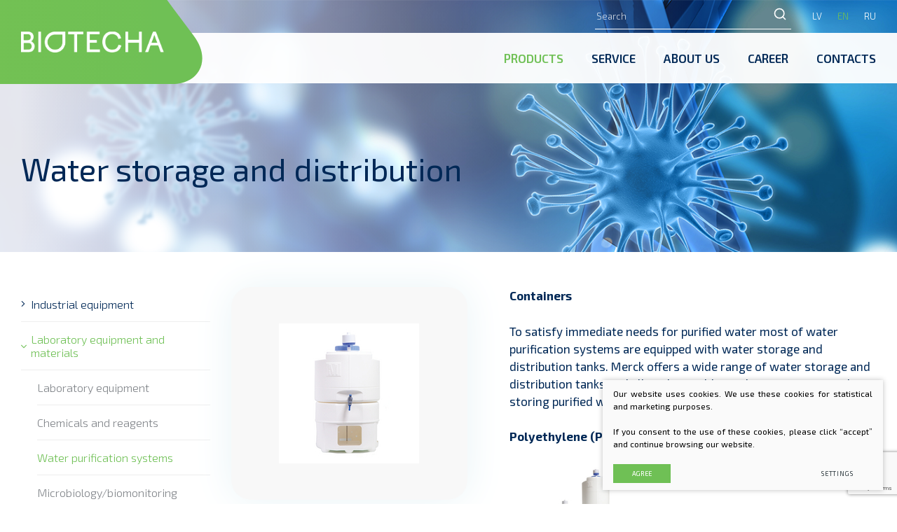

--- FILE ---
content_type: text/html; charset=utf-8
request_url: https://www.biotecha.lv/product/products/laboratory-equipment-and-materials/water-purification-systems/Vandens-gryninimo-sistemu-priedai/
body_size: 7860
content:


<!DOCTYPE html>
<html lang="en">
<head>
    <meta charset="UTF-8"/>
    
    <title>Water storage and distribution - Biotecha</title>
    <meta name="viewport" content="width=device-width, initial-scale=1.0">
    <link rel="stylesheet" href="https://www.biotecha.lv/tmp/css/style_15.css?t=1584609018"/>
    <meta name="format-detection" content="telephone=no">



    <meta property="og:title" content="Biotecha" />
    <meta property="og:url" content="https://www.biotecha.lv" />
    <meta property="og:image" content="https://www.biotecha.lv/images/share.jpg" />
    <meta property="og:description" content="" />
    <meta property="fb:app_id" content="APP_ID" />
    
  
    <script>
        var currency = "";
        var fancy_title = '';
        var out_of_stock = '';
        var after_login = 'https://www.biotecha.lv/product/';
        var bing_key = 'Ar7jvfVIcoag5k4WWYQlQ_kdGLLlYUVQ8-NoxmTCxX6FIGuOjqgKjDzyAnAXz34n';

        var reg_alias = '';
    </script>
    



    
<base href="https://www.biotecha.lv/" />

    
</head>

<body class="inner">




<div class="mobile-additional-content hide">

    <div class="mob-nav-top-line">
        <div class="adresas">
            <a href="tel:+37052376007">
                <i class="fal fa-phone"></i>
            </a>
        </div>
        <div class="mail">
            <a href="mailto:info@biotecha.lt">
                <i class="fal fa-envelope"></i>
            </a>
        </div>
        <div class="adresas">
            <a href="https://goo.gl/maps/quncVvM1PVHYEJ4J7" target="_blank">
                <i class="fal fa-map-marker"></i>
            </a>
        </div>
    </div>

    <div class="mob_search">
        <a href="#">
            <i class="fa fa-search"></i>
        </a>
    </div>

    <div class="langs-select">
        <select>
                                    <option value="https://www.biotecha.lv/produkts/produkti/laboratorijas-aprikojums-un-materiali/udens-attirisanas-sistemas/Vandens-gryninimo-sistemu-priedai/" ><a
                        href="/lv/">LV</a></option>
                                <option value="https://www.biotecha.lv/product/products/laboratory-equipment-and-materials/water-purification-systems/Vandens-gryninimo-sistemu-priedai/"  selected><a
                        href="/en/">EN</a></option>
                                <option value="https://www.biotecha.lv/produkt/produkty/laboratornoe-oborudovanie-i-materialy/sistemy-ochistki-vody/Vandens-gryninimo-sistemu-priedai/" ><a
                        href="/ru/">RU</a></option>
            
        </select>
    </div>

</div>

<div id="page">


  <header>
      <div class="container">
          <a class="logo"  href="https://www.biotecha.lv/en/" title="">
              <img alt="" src="/images/logo.svg">
          </a>
          <div class="header-content">

              <div class="top-side">
                  <div class="search-container">
                      <form id="cntnt01moduleform_1" method="get" action="https://www.biotecha.lv/product/" class="cms_form">
<div class="hidden">
<input type="hidden" name="mact" value="Search,cntnt01,dosearch,0" />
<input type="hidden" name="cntnt01returnid" value="58" />
</div>




<input type="text" id="cntnt01searchinput"  class="search-sufler" autocomplete="off" name="cntnt01searchinput" placeholder="Search"
       value=""/>
<button type="submit">
    <i class="fa">
        <svg class="feather feather-search" fill="none" height="20" stroke="currentColor"
             stroke-linecap="round" stroke-linejoin="round" stroke-width="2"
             viewBox="0 0 24 24"
             width="20" xmlns="http://www.w3.org/2000/svg">
            <circle cx="11" cy="11" r="8"></circle>
            <line x1="21" x2="16.65" y1="21" y2="16.65"></line>
        </svg>
    </i>
</button>

</form>


                  </div>
                  <div class="langs-menu-container">
                      <ul class="langs-menu">
                                                  <li class="">
                <a href="https://www.biotecha.lv/produkts/produkti/laboratorijas-aprikojums-un-materiali/udens-attirisanas-sistemas/Vandens-gryninimo-sistemu-priedai/">LV</a>
            </li>
            

        

                        <li class=" selected">
                <a href="https://www.biotecha.lv/product/products/laboratory-equipment-and-materials/water-purification-systems/Vandens-gryninimo-sistemu-priedai/">EN</a>
            </li>
            

        

                        <li class="">
                <a href="https://www.biotecha.lv/produkt/produkty/laboratornoe-oborudovanie-i-materialy/sistemy-ochistki-vody/Vandens-gryninimo-sistemu-priedai/">RU</a>
            </li>
            

        

    
                      </ul>
                  </div>

              </div>






























              <nav class="main-menu-container">
                <ul class="main-menu">
                                    <li class="selected has-submenu">
            <a href="https://www.biotecha.lv/catalogue/products/">Products</a>


                            <ul>
                        <li >
                <a href="https://www.biotecha.lv/catalogue/products/industrial-equipment/"> Industrial equipment</a>
            </li>
                                <li class="selected">
                <a href="https://www.biotecha.lv/catalogue/products/laboratory-equipment-and-materials/">Laboratory equipment and materials</a>
            </li>
                                <li >
                <a href="https://www.biotecha.lv/catalogue/products/production-raw-materials/">Production raw materials</a>
            </li>
                                <li >
                <a href="https://www.biotecha.lv/catalogue/products/design-and-installation/">Design and installation</a>
            </li>
            </ul>

            

            


        </li>
    
                                    <li class="">
                <a href="https://www.biotecha.lv/service/">Service</a>
                                
            </li>
                                <li class="">
                <a href="https://www.biotecha.lv/about-us/">About us</a>
                                
            </li>
                                <li class="">
                <a href="https://www.biotecha.lv/career/">Career</a>
                                
            </li>
                                <li class="">
                <a href="https://www.biotecha.lv/contacts/">Contacts</a>
                                
            </li>
            </ul>

              </nav>
          </div>
      </div>
  </header>
  <main>




























<section class="page-top-photo-section"
         style="background-image: url('/images/photos/photo-2.jpg')">
    <div class="container">
        <div class="cont">
            <h1>
                Water storage and distribution
            </h1>
        </div>
    </div>
</section>
    <section class="content-colls-section">
        <div class="container">
            <div class="content-colls">

                
                
        <aside>
        <div class="content-menu-container">
            <a href="" class="mobile-menu-toggler" style="display:none;">
                Laboratory equipment and materials                <i class="fa fa-caret-square-o-down"></i>
            </a>
            <ul class="content-menu">
                                                            <li class="">
                    <a href="https://www.biotecha.lv/catalogue/products/industrial-equipment/"> Industrial equipment</a>
                                    </li>
                                                <li class="selected has-submenu">
                    <a href="https://www.biotecha.lv/catalogue/products/laboratory-equipment-and-materials/">Laboratory equipment and materials</a>
                                                                    	<ul>
					<li >
				<a href="https://www.biotecha.lv/catalogue/products/laboratory-equipment-and-materials/laboratory-equipment/">Laboratory equipment</a>
								
			</li>
					<li >
				<a href="https://www.biotecha.lv/catalogue/products/laboratory-equipment-and-materials/chemicals-and-reagents/">Chemicals and reagents</a>
								
			</li>
					<li class="selected">
				<a href="https://www.biotecha.lv/catalogue/products/laboratory-equipment-and-materials/water-purification-systems/">Water purification systems</a>
								
			</li>
					<li >
				<a href="https://www.biotecha.lv/catalogue/products/laboratory-equipment-and-materials/microbiology-biomonitoring/">Microbiology/biomonitoring</a>
								
			</li>
					<li >
				<a href="https://www.biotecha.lv/catalogue/products/laboratory-equipment-and-materials/laboratory-furniture/">Laboratory furniture</a>
								
			</li>
					<li >
				<a href="https://www.biotecha.lv/catalogue/products/laboratory-equipment-and-materials/filtration-equipment-for-laboratories/">Filtration equipment for laboratories</a>
								
			</li>
					<li >
				<a href="https://www.biotecha.lv/catalogue/products/laboratory-equipment-and-materials/life-sciences/">Life sciences</a>
								
			</li>
					<li >
				<a href="https://www.biotecha.lv/catalogue/products/laboratory-equipment-and-materials/devices-and-equipment/">Devices and equipment</a>
								
			</li>
					<li >
				<a href="https://www.biotecha.lv/catalogue/products/laboratory-equipment-and-materials/diagnostics/">Diagnostics</a>
								
			</li>
			</ul>

                                    </li>
                                                <li class="">
                    <a href="https://www.biotecha.lv/catalogue/products/production-raw-materials/">Production raw materials</a>
                                    </li>
                                                <li class="">
                    <a href="https://www.biotecha.lv/catalogue/products/design-and-installation/">Design and installation</a>
                                    </li>
                        
            </ul>
        </div>
    </aside>

                <div class="mainbar">
                                            


    



<div class="product-card">
    <div class="media">
                    <a class="photo fancy" data-fancybox="glr" href="/uploads/Products/product_72/talpa_1591945897.jpg">
                                    <img class="photo" src="https://www.biotecha.lv/uploads/_CGSmartImage/talpa_1591945897-18e900bf881ec08e7aab667952b267ee.jpg" width="337" height="304" alt="talpa_1591945897-18e900bf881ec08e7aab667952b267ee.jpg"/>
                
            </a>
                <div class="action">
                                </div>
    </div>
    <div class="cont">
        <p><strong>Containers</strong></p>
<p>To satisfy immediate needs for purified water most of water purification systems are equipped with water storage and distribution tanks. Merck offers a wide range of water storage and distribution tanks and all of them address the main concern when storing purified water - degradation of water quality over time.</p>
<p><strong>Polyethylene (PE) reservoirs</strong></p>
<p><img src="uploads/images/Vandens%20gryninimo%20sistemos/talpos/30,60,100.jpg" width="159" height="159" /></p>
<p>Capacity of 30, 60, and 100 litres for storage of Types II and III quality water</p>
<p><a href="https://www.merckmillipore.com/INTL/en/product/Pure-water-storage-tanks-accessories,MM_NF-C1834?CatalogCategoryID=" target="_blank">www.merckmillipore.com</a> </p>
<p><strong>Water storage and distribution containers</strong></p>
<p><img src="uploads/images/Vandens%20gryninimo%20sistemos/talpos/SDS500-32det[188894-ALL].jpg" width="99" height="149" /></p>
<p>500 litres storage and distribution container (capacity of minimum of 400 litres) with a level controller and a vent filter.</p>
<p><a href="https://www.merckmillipore.com/INTL/en/product/SDS-500-Pure-Water-Storage-Tank,MM_NF-C188871?CatalogCategoryID=" target="_blank">www.merckmillipore.com</a></p>
<p><strong>Non-standard water storage and distribution solutions</strong></p>
<p>FOTO</p>
<p>A deionized water storage/distribution container of a non-standard size and shape for centralised systems. The container is plastic and suitable for storage of Type 2 water. The container is designed to allow full cleaning, drainage, and rinsing while the system is in operating mode. No stagnant zones. Rounded corners.</p>
    </div>
</div>


<div class="pure-g logos-inline">
            <div class="pure-u-1-1 pure-u-md-1-2 pure-u-lg-1-3">
            <a href="https://www.merckmillipore.com/INTL/en/products/water-purification/storage-and-accessories/oIGb.qB.RL8AAAFAzbNkiQpx,nav" target="_blank">
                                    <img class="photo" src="https://www.biotecha.lv/uploads/_CGSmartImage/merck_1599482778-f99ca1ffecbd303d39c22f873b6f06ec.png" width="300" height="300" alt="merck_1599482778-f99ca1ffecbd303d39c22f873b6f06ec.png"/>
                            </a>
        </div>
    </div>
                                    </div>

            </div>
        </div>
    </section>



<section class="contact-us-section">
    <div class="container">
        <div class="custom-title-1 blue-color">
            Contact us
        </div>
        <div class="pure-g">
            <div class="pure-u-1-1 pure-u-lg-1-2 pure-u-xl-2-3">
                  <style>

        .form-delete-files {
            color: red;
            cursor: pointer;
        }

    </style>
    <form method="post" class="cms_form" action="" id="reg2" enctype='multipart/form-data'>
                <input type='hidden' name='m65244rez_form_id' id='form_id' value='1'/>
        
                        
        <div class="error full-error" style="display: none">

            

        </div>

        <div class="pure-g inputs-container">
            <div title="Name" class="pure-u-1 pure-u-md-1-3">
                <input  type='text' name='m65244rez_vardas' id='vardas' value='' class='text'  title="Name"  required='1' placeholder='Name'/>
            </div>
            <div title="Phone" class="pure-u-1 pure-u-md-1-3">
                <input  type='text' name='m65244rez_telefonas' id='telefonas' value='' class='text'  title="Phone" pattern="^(?:8|\(?\+\)?)\d{7,}" required='1' placeholder='Phone'/>
            </div>
            <div title="E-mail" class="pure-u-1 pure-u-md-1-3">
                <input  type='email' name='m65244rez_el_pastas' id='el_pastas' value='' class='email'  title="E-mail"  required='1' placeholder='E-mail'/>
            </div>

            <div class="pure-u-1" title="Message">
                <textarea name='m65244rez_pastabos' id='pastabos' class='textarea'  title="Message"  required='1' placeholder='Message'></textarea>
                <input type='hidden' name='m65244rez_fiskur' id='fiskur' value='http://www.biotecha.lv/product/products/laboratory-equipment-and-materials/water-purification-systems/Vandens-gryninimo-sistemu-priedai/'/>
            </div>
            <div class="pure-u-1">

                <div id='recaptcha_1' class="g-c-elem"></div>
            </div>
            <div class="pure-u-1-1 action">
                <a href="javascript:void(0)" class="ext_button green-style rounded uppercase xsd">
                    <span>Send</span>
                </a>
            </div>
        </div>
    </form>




            </div>
            <div class="pure-u-1-1 pure-u-lg-1-2 pure-u-xl-1-3">
                <div class="contacts-list-container">
                    <ul class="contacts-list">
                        <li>
                            <a href="#">
                                <i class="fa">
                                    <svg height="42" viewBox="0 0 33 42" width="33"
                                         xmlns="http://www.w3.org/2000/svg">
                                        <path d="M1021.5,3053a1.258,1.258,0,0,1-.88-0.37c-0.64-.68-15.62-16.52-15.62-25.27a16.5,16.5,0,0,1,33,0c0,8.75-14.98,24.59-15.62,25.27A1.258,1.258,0,0,1,1021.5,3053Zm0-39.6a14.037,14.037,0,0,0-14.08,13.96c0,6.06,9.46,17.63,14.08,22.67,4.62-5.05,14.08-16.61,14.08-22.67A14.037,14.037,0,0,0,1021.5,3013.4Zm0,19.08a6.92,6.92,0,1,1,6.98-6.92A6.955,6.955,0,0,1,1021.5,3032.48Zm0-11.44a4.52,4.52,0,1,0,4.56,4.52A4.55,4.55,0,0,0,1021.5,3021.04Z"
                                              transform="translate(-1005 -3011)"/>
                                    </svg>
                                </i>
                                <span class="cont">
                                    <strong>Our address</strong>
                                    P. Vileišio g. 17A, 10306 Vilnius
                                </span>
                            </a>
                        </li>
                        <li>
                            <a href="#">
                                <i class="fa">
                                    <svg height="36.97" viewBox="0 0 36.97 36.97" width="36.97"
                                         xmlns="http://www.w3.org/2000/svg">
                                        <path d="M1035.26,3123.92a3.657,3.657,0,0,0-2.65-1.21,3.756,3.756,0,0,0-2.67,1.2l-2.47,2.46c-0.21-.11-0.41-0.21-0.6-0.31-0.29-.14-0.55-0.27-0.78-0.41a27.167,27.167,0,0,1-6.44-5.86,16.008,16.008,0,0,1-2.11-3.33c0.64-.58,1.24-1.19,1.82-1.78,0.22-.22.44-0.44,0.65-0.66a3.575,3.575,0,0,0,0-5.41l-2.13-2.13c-0.24-.24-0.49-0.49-0.73-0.74-0.47-.48-0.96-0.98-1.47-1.45a3.7,3.7,0,0,0-2.62-1.15,3.859,3.859,0,0,0-2.66,1.15c0,0.01,0,.01-0.01.01l-2.66,2.68a5.749,5.749,0,0,0-1.7,3.63,13.762,13.762,0,0,0,1,5.8,33.591,33.591,0,0,0,5.99,9.96,36.593,36.593,0,0,0,12.25,9.58,18.917,18.917,0,0,0,6.88,2.03c0.17,0.01.34,0.02,0.49,0.02a5.907,5.907,0,0,0,4.52-1.94,0.138,0.138,0,0,0,.03-0.04,18.02,18.02,0,0,1,1.37-1.41c0.33-.32.68-0.66,1.01-1.01a3.856,3.856,0,0,0,1.18-2.7,3.744,3.744,0,0,0-1.2-2.68Zm2.8,8.22c-0.01,0-.01.01,0,0-0.31.33-.62,0.63-0.96,0.96a20.423,20.423,0,0,0-1.51,1.56,3.782,3.782,0,0,1-2.94,1.24c-0.11,0-.24,0-0.36-0.01a16.9,16.9,0,0,1-6.1-1.83,34.767,34.767,0,0,1-11.54-9.02,31.588,31.588,0,0,1-5.63-9.37,11.19,11.19,0,0,1-.88-4.88,3.557,3.557,0,0,1,1.08-2.32l2.67-2.67a1.763,1.763,0,0,1,1.19-.55,1.677,1.677,0,0,1,1.14.55,0.022,0.022,0,0,1,.02.02c0.48,0.44.93,0.9,1.41,1.4,0.24,0.25.49,0.5,0.74,0.75l2.14,2.14a1.487,1.487,0,0,1,0,2.42c-0.23.22-.45,0.45-0.67,0.67-0.66.67-1.29,1.29-1.97,1.9a0.151,0.151,0,0,1-.04.04,1.6,1.6,0,0,0-.4,1.78,0.637,0.637,0,0,1,.02.07,17.345,17.345,0,0,0,2.53,4.11v0.01a28.949,28.949,0,0,0,6.95,6.31,10.138,10.138,0,0,0,.96.52c0.28,0.14.55,0.28,0.78,0.42a0.405,0.405,0,0,1,.09.05,1.765,1.765,0,0,0,.77.2,1.679,1.679,0,0,0,1.19-.54l2.68-2.67a1.746,1.746,0,0,1,1.18-.59,1.568,1.568,0,0,1,1.12.57l0.02,0.02,4.31,4.3A1.546,1.546,0,0,1,1038.06,3132.14ZM1026,3109.8a10.072,10.072,0,0,1,8.19,8.19,1.059,1.059,0,0,0,1.04.87,0.991,0.991,0,0,0,.18-0.02,1.046,1.046,0,0,0,.87-1.21,11.974,11.974,0,0,0-3.38-6.52,12.182,12.182,0,0,0-6.54-3.39,1.074,1.074,0,0,0-1.22.86A1.048,1.048,0,0,0,1026,3109.8Zm16.98,7.52a19.983,19.983,0,0,0-16.33-16.3,1.044,1.044,0,0,0-1.21.86,1.058,1.058,0,0,0,.87,1.21,17.818,17.818,0,0,1,9.61,4.98,17.59,17.59,0,0,1,4.98,9.6,1.059,1.059,0,0,0,1.04.87,0.991,0.991,0,0,0,.18-0.02A1.024,1.024,0,0,0,1042.98,3117.32Z"
                                              transform="translate(-1006 -3101.03)"/>
                                    </svg>
                                </i>
                                <span class="cont">
                                    <strong>Call</strong>
                                    Ph. +370 5 237 60 07
                                </span>
                            </a>
                        </li>
                        <li>
                            <a href="#">
                                <i class="fa">
                                    <svg height="28" viewBox="0 0 37 28" width="37"
                                         xmlns="http://www.w3.org/2000/svg">
                                        <path d="M1039.48,3193h-27.96a4.517,4.517,0,0,0-4.52,4.5v19a4.517,4.517,0,0,0,4.52,4.5h27.96a4.517,4.517,0,0,0,4.52-4.5v-18.99A4.513,4.513,0,0,0,1039.48,3193Zm2.46,23.5a2.448,2.448,0,0,1-2.46,2.44h-27.96a2.445,2.445,0,0,1-2.45-2.44v-18.99a2.454,2.454,0,0,1,2.45-2.45h27.96a2.454,2.454,0,0,1,2.45,2.45v18.99h0.01Zm-11.61-9.74,9.05-8.07a1.027,1.027,0,0,0,.08-1.45,1.039,1.039,0,0,0-1.46-.08l-12.48,11.14-2.44-2.16a0.035,0.035,0,0,0-.01-0.02,1.217,1.217,0,0,0-.17-0.15l-9.91-8.81a1.031,1.031,0,0,0-1.46.08,1.019,1.019,0,0,0,.09,1.45l9.15,8.14-9.12,8.49a1.026,1.026,0,0,0-.04,1.45,1.041,1.041,0,0,0,1.46.06l9.26-8.61,2.51,2.23a1.059,1.059,0,0,0,.69.26,1.038,1.038,0,0,0,.69-0.27l2.58-2.3,9.2,8.7a1.031,1.031,0,0,0,.71.28,1.03,1.03,0,0,0,.71-1.78Z"
                                              transform="translate(-1007 -3193)"/>
                                    </svg>
                                </i>
                                <span class="cont">
                                    <strong>Write</strong>
                                    info@biotecha.lt
                                </span>
                            </a>
                        </li>
                    </ul>
                </div>
            </div>
        </div>
    </div>
    <div class="contact-us-section-decor">
        <img alt="" src="/images/misc/dec-1.svg" width="647">
    </div>
</section>

</main>
<footer>
    <div class="container">
        <div class="footer-content">
            <div class="rights-oemnu-container">
                <ul class="rights-oemnu">
                  
                <li class="policy_link">

			<a href="/privacy-and-cookie-policy/">
				Privacy & Cookie Policy
			</a>
		</li>
    
                  
                </ul>
            </div>
            <div class="copy">
                <div>
                    © 2025 All rights reserved
                </div>
                <div>
                    P. Vileišio g. 17A, LT-10306 Vilnius, Lietuva
                </div>
                <div>
                    Solution: <a href="https://www.texus.lt" target="_bank">TEXUS</a>
                </div>
            </div>
            <ul class="socials">
                              <li>
                    <a href="https://www.facebook.com/biotechauab/" target="_blank">
                        <i class="fa">
                            <svg height="27" viewBox="0 0 14 27" width="14" xmlns="http://www.w3.org/2000/svg">
                                <path d="M1186.78,2024h-5.69a0.515,0.515,0,0,1-.47-0.64V2012h-2.15a0.515,0.515,0,0,1-.47-0.64v-4.72a0.515,0.515,0,0,1,.47-0.64h2.6c0-3.75.67-6.26,2.06-7.65a5.229,5.229,0,0,1,4-1.35h4.03a0.84,0.84,0,0,1,.84.64v5.15a0.84,0.84,0,0,1-.84.64h-3.54V2006h3.54a0.84,0.84,0,0,1,.84.64v4.72a0.84,0.84,0,0,1-.84.64h-3.54v11.36A0.84,0.84,0,0,1,1186.78,2024Zm-4.84-1.29h4.37v-11.35a0.519,0.519,0,0,1,.47-0.65h3.91v-3.42h-3.91a0.519,0.519,0,0,1-.47-0.65v-3.85a0.519,0.519,0,0,1,.47-0.65h3.91v-3.85h-3.56a4.035,4.035,0,0,0-3.06.96c-1.19,1.19-1.76,3.68-1.68,7.38a0.66,0.66,0,0,1-.19.46,0.634,0.634,0,0,1-.47.2h-2.42v3.42h1.78a0.841,0.841,0,0,1,.85.65v11.35h0Z"
                                      transform="translate(-1178 -1997)"/>
                            </svg>

                        </i>
                    </a>
                </li>
                                            <li>
                    <a href="https://www.linkedin.com/company/biotecha-latvia/" target="_blank">
                        <i class="fa">
                            <svg height="24" viewBox="0 0 24 24" width="24" xmlns="http://www.w3.org/2000/svg">
                                <path d="M1240.24,2005.7h-4.55a0.568,0.568,0,0,0-.56.57v16.08a0.568,0.568,0,0,0,.56.57h4.55a0.568,0.568,0,0,0,.56-0.57v-16.08A0.568,0.568,0,0,0,1240.24,2005.7Zm-0.57,16.08h-3.42v-14.94h3.42v14.94Zm13.25-16.27a6.194,6.194,0,0,0-4.5,1.8l-0.1-1.09a0.573,0.573,0,0,0-.56-0.52h-0.01l-4.15.08a0.616,0.616,0,0,0-.4.18,0.6,0.6,0,0,0-.15.42c0.05,1.17.05,2.55,0.05,4.13v11.92a0.568,0.568,0,0,0,.56.57h4.55a0.568,0.568,0,0,0,.56-0.57v-9.29a3.146,3.146,0,0,1,.12-1.03,2.579,2.579,0,0,1,2.3-1.48c1.39,0,2.22,1.07,2.22,2.86v8.94a0.568,0.568,0,0,0,.56.57h4.47a0.568,0.568,0,0,0,.56-0.57v-9.52C1259,2008.28,1256.73,2005.51,1252.92,2005.51Zm4.95,16.35h-3.34v-8.37c0-2.43-1.31-4-3.34-4a3.7,3.7,0,0,0-3.34,2.21,3.87,3.87,0,0,0-.2,1.44v8.72h-3.43l0.01-11.34c0-1.35,0-2.55-.03-3.61l3.05-.06,0.17,1.84a0.573,0.573,0,0,0,.56.52h0.1a0.572,0.572,0,0,0,.48-0.27,5.007,5.007,0,0,1,4.36-2.29c3.15,0,4.96,2.28,4.96,6.26v8.95h-0.01ZM1238.15,1999a2.991,2.991,0,0,0-3.15,3.03,2.958,2.958,0,0,0,3.09,3.03A3.033,3.033,0,1,0,1238.15,1999Zm-0.06,4.92a1.9,1.9,0,1,1,2.06-1.89A1.876,1.876,0,0,1,1238.09,2003.92Z"
                                      transform="translate(-1235 -1999)"/>
                            </svg>
                        </i>
                    </a>
                </li>
                          </ul>
        </div>
    </div>
</footer>
</div>

<script src="/libs/jquery/dist/jquery.min.js" type="text/javascript"></script>
<script src="/libs/fancybox/dist/jquery.fancybox.min.js" type="text/javascript"></script>
<script src="/libs/TurnWheel/jReject/js/jquery.reject.js" type="text/javascript"></script>
<script src="/libs/swiper/dist/js/swiper.min.js" type="text/javascript"></script>
<script src="/js/modernizr.js" type="text/javascript"></script>
<script  type="application/javascript" src="https://www.biotecha.lv/tmp/js/script_16.js?t=1584608167"></script>
<script  type="application/javascript" src="https://www.biotecha.lv/tmp/js/script_17.js?t=1614616559"></script>


        <script src="/js/cookie.js" type="text/javascript"></script>
        <link rel="stylesheet" href="/css/cookie.css">

        <div class="cookie-section">
            <div class="descr">
                <p>Our website uses cookies. We use these cookies for statistical and marketing purposes. </p>
<p>If you consent to the use of these cookies, please click “accept” and continue browsing our website. </p>
                
            </div>
            <div class="descr2" id="cookie_conf">
                <div class="cblock-1">
                    <div class="aditional_form_info" style="display: none">
                                        <p>Our request form uses Google Recaptcha which helps us distinguish you from online robots sending us spam messages. </p>
<p>Thus to ensure the functioning of this request form, you have to click "accept performance cookies". </p>
                
                    </div>
                                    <h2>Managing cookies</h2>
<p>You can select which cookies are to be accepted. <br /><br /><a href="/privacy-and-cookie-policy/" target="_blank">Find out more about our Cookies and Privacy Policy</a>.</p>
                

                </div>

                <div class="cblock-2">

                    <table class="cookie-table" cellpadding="0" cellspacing="0">
                        <tr>
                            <td>
                                <input type="checkbox" name="cookie_policy_1" value="1" checked disabled="disabled">
                            </td>
                            <td>
                                                <h3>Functionality (necessary) cookies</h3>
<p>These cookies are essential to the functioning of the website and they cannot be disabled. They do not store any personally identifiable information and are deleted once you leave the website. </p>
                
                            </td>
                        </tr>
                        <tr>
                            <td>
                                <input type="checkbox" name="cookie_policy_2"  value="2">
                            </td>
                            <td>

                                                <h3>Performance Cookies</h3>
<p>These cookies are used to measure the use of the website and traffic sources in order to gain information required to improve the functioning of the website. These cookies help us to determine which pages are the most popular and to learn about the users’ browsing habits. To this end we use the Google Analytics statistical engine. We do not disclose any information we have collected. All information gathered is completely anonymous and cannot identify you personally. </p>
                
                            </td>
                        </tr>
                        <tr>
                            <td>
                                <input type="checkbox" name="cookie_policy_3"  value="3">
                            </td>
                            <td>
                                                <h3>Marketing cookies</h3>
<p>These third-party cookies are used to display ads personalized to your needs. We use cookies that help us to collect information on your web surfing behaviour and allow us to learn about your interests so that we could display only those ads that are relevant to you. Leave this box unchecked if you do not want us to show you any advertising.</p>
                
                            </td>
                        </tr>
                    </table>

                </div>

                <div class="cblock-3 descr3">
                    <div class="pure-g">
                        <div class="pure-u-1-1">
                            <a class="ext_button f_11 uppercase green-style nowrap submit-part-cookie">

                                Agree
                            </a>

                            <a class="ext_button f_11 uppercase green-style nowrap cookie-cancel submit-none-cookie">
                                Cancel

                            </a>

                        </div>
                    </div>

                </div>
            </div>
            <div class="cookie-block">
                <div>
                    <a class="ext_button f_9 uppercase green-style nowrap submit-cookie">

                        Agree
                    </a>
                </div>
                <div>
                    <a href="#cookie_conf"
                       class="ext_button f_9 uppercase trg-style nowrap  fancy2">
                        Settings

                    </a>
                </div>

            </div>
        </div>
    
<script src="https://www.google.com/recaptcha/api.js?onload=the_call_back&amp;render=explicit"></script>
</body>
</html>



--- FILE ---
content_type: text/html; charset=utf-8
request_url: https://www.google.com/recaptcha/api2/anchor?ar=1&k=6Le6QG0aAAAAAKJbTm8krisKqoJkDREv4M6Jw2oX&co=aHR0cHM6Ly93d3cuYmlvdGVjaGEubHY6NDQz&hl=en&v=PoyoqOPhxBO7pBk68S4YbpHZ&size=invisible&anchor-ms=20000&execute-ms=30000&cb=fylrtaljvixu
body_size: 49338
content:
<!DOCTYPE HTML><html dir="ltr" lang="en"><head><meta http-equiv="Content-Type" content="text/html; charset=UTF-8">
<meta http-equiv="X-UA-Compatible" content="IE=edge">
<title>reCAPTCHA</title>
<style type="text/css">
/* cyrillic-ext */
@font-face {
  font-family: 'Roboto';
  font-style: normal;
  font-weight: 400;
  font-stretch: 100%;
  src: url(//fonts.gstatic.com/s/roboto/v48/KFO7CnqEu92Fr1ME7kSn66aGLdTylUAMa3GUBHMdazTgWw.woff2) format('woff2');
  unicode-range: U+0460-052F, U+1C80-1C8A, U+20B4, U+2DE0-2DFF, U+A640-A69F, U+FE2E-FE2F;
}
/* cyrillic */
@font-face {
  font-family: 'Roboto';
  font-style: normal;
  font-weight: 400;
  font-stretch: 100%;
  src: url(//fonts.gstatic.com/s/roboto/v48/KFO7CnqEu92Fr1ME7kSn66aGLdTylUAMa3iUBHMdazTgWw.woff2) format('woff2');
  unicode-range: U+0301, U+0400-045F, U+0490-0491, U+04B0-04B1, U+2116;
}
/* greek-ext */
@font-face {
  font-family: 'Roboto';
  font-style: normal;
  font-weight: 400;
  font-stretch: 100%;
  src: url(//fonts.gstatic.com/s/roboto/v48/KFO7CnqEu92Fr1ME7kSn66aGLdTylUAMa3CUBHMdazTgWw.woff2) format('woff2');
  unicode-range: U+1F00-1FFF;
}
/* greek */
@font-face {
  font-family: 'Roboto';
  font-style: normal;
  font-weight: 400;
  font-stretch: 100%;
  src: url(//fonts.gstatic.com/s/roboto/v48/KFO7CnqEu92Fr1ME7kSn66aGLdTylUAMa3-UBHMdazTgWw.woff2) format('woff2');
  unicode-range: U+0370-0377, U+037A-037F, U+0384-038A, U+038C, U+038E-03A1, U+03A3-03FF;
}
/* math */
@font-face {
  font-family: 'Roboto';
  font-style: normal;
  font-weight: 400;
  font-stretch: 100%;
  src: url(//fonts.gstatic.com/s/roboto/v48/KFO7CnqEu92Fr1ME7kSn66aGLdTylUAMawCUBHMdazTgWw.woff2) format('woff2');
  unicode-range: U+0302-0303, U+0305, U+0307-0308, U+0310, U+0312, U+0315, U+031A, U+0326-0327, U+032C, U+032F-0330, U+0332-0333, U+0338, U+033A, U+0346, U+034D, U+0391-03A1, U+03A3-03A9, U+03B1-03C9, U+03D1, U+03D5-03D6, U+03F0-03F1, U+03F4-03F5, U+2016-2017, U+2034-2038, U+203C, U+2040, U+2043, U+2047, U+2050, U+2057, U+205F, U+2070-2071, U+2074-208E, U+2090-209C, U+20D0-20DC, U+20E1, U+20E5-20EF, U+2100-2112, U+2114-2115, U+2117-2121, U+2123-214F, U+2190, U+2192, U+2194-21AE, U+21B0-21E5, U+21F1-21F2, U+21F4-2211, U+2213-2214, U+2216-22FF, U+2308-230B, U+2310, U+2319, U+231C-2321, U+2336-237A, U+237C, U+2395, U+239B-23B7, U+23D0, U+23DC-23E1, U+2474-2475, U+25AF, U+25B3, U+25B7, U+25BD, U+25C1, U+25CA, U+25CC, U+25FB, U+266D-266F, U+27C0-27FF, U+2900-2AFF, U+2B0E-2B11, U+2B30-2B4C, U+2BFE, U+3030, U+FF5B, U+FF5D, U+1D400-1D7FF, U+1EE00-1EEFF;
}
/* symbols */
@font-face {
  font-family: 'Roboto';
  font-style: normal;
  font-weight: 400;
  font-stretch: 100%;
  src: url(//fonts.gstatic.com/s/roboto/v48/KFO7CnqEu92Fr1ME7kSn66aGLdTylUAMaxKUBHMdazTgWw.woff2) format('woff2');
  unicode-range: U+0001-000C, U+000E-001F, U+007F-009F, U+20DD-20E0, U+20E2-20E4, U+2150-218F, U+2190, U+2192, U+2194-2199, U+21AF, U+21E6-21F0, U+21F3, U+2218-2219, U+2299, U+22C4-22C6, U+2300-243F, U+2440-244A, U+2460-24FF, U+25A0-27BF, U+2800-28FF, U+2921-2922, U+2981, U+29BF, U+29EB, U+2B00-2BFF, U+4DC0-4DFF, U+FFF9-FFFB, U+10140-1018E, U+10190-1019C, U+101A0, U+101D0-101FD, U+102E0-102FB, U+10E60-10E7E, U+1D2C0-1D2D3, U+1D2E0-1D37F, U+1F000-1F0FF, U+1F100-1F1AD, U+1F1E6-1F1FF, U+1F30D-1F30F, U+1F315, U+1F31C, U+1F31E, U+1F320-1F32C, U+1F336, U+1F378, U+1F37D, U+1F382, U+1F393-1F39F, U+1F3A7-1F3A8, U+1F3AC-1F3AF, U+1F3C2, U+1F3C4-1F3C6, U+1F3CA-1F3CE, U+1F3D4-1F3E0, U+1F3ED, U+1F3F1-1F3F3, U+1F3F5-1F3F7, U+1F408, U+1F415, U+1F41F, U+1F426, U+1F43F, U+1F441-1F442, U+1F444, U+1F446-1F449, U+1F44C-1F44E, U+1F453, U+1F46A, U+1F47D, U+1F4A3, U+1F4B0, U+1F4B3, U+1F4B9, U+1F4BB, U+1F4BF, U+1F4C8-1F4CB, U+1F4D6, U+1F4DA, U+1F4DF, U+1F4E3-1F4E6, U+1F4EA-1F4ED, U+1F4F7, U+1F4F9-1F4FB, U+1F4FD-1F4FE, U+1F503, U+1F507-1F50B, U+1F50D, U+1F512-1F513, U+1F53E-1F54A, U+1F54F-1F5FA, U+1F610, U+1F650-1F67F, U+1F687, U+1F68D, U+1F691, U+1F694, U+1F698, U+1F6AD, U+1F6B2, U+1F6B9-1F6BA, U+1F6BC, U+1F6C6-1F6CF, U+1F6D3-1F6D7, U+1F6E0-1F6EA, U+1F6F0-1F6F3, U+1F6F7-1F6FC, U+1F700-1F7FF, U+1F800-1F80B, U+1F810-1F847, U+1F850-1F859, U+1F860-1F887, U+1F890-1F8AD, U+1F8B0-1F8BB, U+1F8C0-1F8C1, U+1F900-1F90B, U+1F93B, U+1F946, U+1F984, U+1F996, U+1F9E9, U+1FA00-1FA6F, U+1FA70-1FA7C, U+1FA80-1FA89, U+1FA8F-1FAC6, U+1FACE-1FADC, U+1FADF-1FAE9, U+1FAF0-1FAF8, U+1FB00-1FBFF;
}
/* vietnamese */
@font-face {
  font-family: 'Roboto';
  font-style: normal;
  font-weight: 400;
  font-stretch: 100%;
  src: url(//fonts.gstatic.com/s/roboto/v48/KFO7CnqEu92Fr1ME7kSn66aGLdTylUAMa3OUBHMdazTgWw.woff2) format('woff2');
  unicode-range: U+0102-0103, U+0110-0111, U+0128-0129, U+0168-0169, U+01A0-01A1, U+01AF-01B0, U+0300-0301, U+0303-0304, U+0308-0309, U+0323, U+0329, U+1EA0-1EF9, U+20AB;
}
/* latin-ext */
@font-face {
  font-family: 'Roboto';
  font-style: normal;
  font-weight: 400;
  font-stretch: 100%;
  src: url(//fonts.gstatic.com/s/roboto/v48/KFO7CnqEu92Fr1ME7kSn66aGLdTylUAMa3KUBHMdazTgWw.woff2) format('woff2');
  unicode-range: U+0100-02BA, U+02BD-02C5, U+02C7-02CC, U+02CE-02D7, U+02DD-02FF, U+0304, U+0308, U+0329, U+1D00-1DBF, U+1E00-1E9F, U+1EF2-1EFF, U+2020, U+20A0-20AB, U+20AD-20C0, U+2113, U+2C60-2C7F, U+A720-A7FF;
}
/* latin */
@font-face {
  font-family: 'Roboto';
  font-style: normal;
  font-weight: 400;
  font-stretch: 100%;
  src: url(//fonts.gstatic.com/s/roboto/v48/KFO7CnqEu92Fr1ME7kSn66aGLdTylUAMa3yUBHMdazQ.woff2) format('woff2');
  unicode-range: U+0000-00FF, U+0131, U+0152-0153, U+02BB-02BC, U+02C6, U+02DA, U+02DC, U+0304, U+0308, U+0329, U+2000-206F, U+20AC, U+2122, U+2191, U+2193, U+2212, U+2215, U+FEFF, U+FFFD;
}
/* cyrillic-ext */
@font-face {
  font-family: 'Roboto';
  font-style: normal;
  font-weight: 500;
  font-stretch: 100%;
  src: url(//fonts.gstatic.com/s/roboto/v48/KFO7CnqEu92Fr1ME7kSn66aGLdTylUAMa3GUBHMdazTgWw.woff2) format('woff2');
  unicode-range: U+0460-052F, U+1C80-1C8A, U+20B4, U+2DE0-2DFF, U+A640-A69F, U+FE2E-FE2F;
}
/* cyrillic */
@font-face {
  font-family: 'Roboto';
  font-style: normal;
  font-weight: 500;
  font-stretch: 100%;
  src: url(//fonts.gstatic.com/s/roboto/v48/KFO7CnqEu92Fr1ME7kSn66aGLdTylUAMa3iUBHMdazTgWw.woff2) format('woff2');
  unicode-range: U+0301, U+0400-045F, U+0490-0491, U+04B0-04B1, U+2116;
}
/* greek-ext */
@font-face {
  font-family: 'Roboto';
  font-style: normal;
  font-weight: 500;
  font-stretch: 100%;
  src: url(//fonts.gstatic.com/s/roboto/v48/KFO7CnqEu92Fr1ME7kSn66aGLdTylUAMa3CUBHMdazTgWw.woff2) format('woff2');
  unicode-range: U+1F00-1FFF;
}
/* greek */
@font-face {
  font-family: 'Roboto';
  font-style: normal;
  font-weight: 500;
  font-stretch: 100%;
  src: url(//fonts.gstatic.com/s/roboto/v48/KFO7CnqEu92Fr1ME7kSn66aGLdTylUAMa3-UBHMdazTgWw.woff2) format('woff2');
  unicode-range: U+0370-0377, U+037A-037F, U+0384-038A, U+038C, U+038E-03A1, U+03A3-03FF;
}
/* math */
@font-face {
  font-family: 'Roboto';
  font-style: normal;
  font-weight: 500;
  font-stretch: 100%;
  src: url(//fonts.gstatic.com/s/roboto/v48/KFO7CnqEu92Fr1ME7kSn66aGLdTylUAMawCUBHMdazTgWw.woff2) format('woff2');
  unicode-range: U+0302-0303, U+0305, U+0307-0308, U+0310, U+0312, U+0315, U+031A, U+0326-0327, U+032C, U+032F-0330, U+0332-0333, U+0338, U+033A, U+0346, U+034D, U+0391-03A1, U+03A3-03A9, U+03B1-03C9, U+03D1, U+03D5-03D6, U+03F0-03F1, U+03F4-03F5, U+2016-2017, U+2034-2038, U+203C, U+2040, U+2043, U+2047, U+2050, U+2057, U+205F, U+2070-2071, U+2074-208E, U+2090-209C, U+20D0-20DC, U+20E1, U+20E5-20EF, U+2100-2112, U+2114-2115, U+2117-2121, U+2123-214F, U+2190, U+2192, U+2194-21AE, U+21B0-21E5, U+21F1-21F2, U+21F4-2211, U+2213-2214, U+2216-22FF, U+2308-230B, U+2310, U+2319, U+231C-2321, U+2336-237A, U+237C, U+2395, U+239B-23B7, U+23D0, U+23DC-23E1, U+2474-2475, U+25AF, U+25B3, U+25B7, U+25BD, U+25C1, U+25CA, U+25CC, U+25FB, U+266D-266F, U+27C0-27FF, U+2900-2AFF, U+2B0E-2B11, U+2B30-2B4C, U+2BFE, U+3030, U+FF5B, U+FF5D, U+1D400-1D7FF, U+1EE00-1EEFF;
}
/* symbols */
@font-face {
  font-family: 'Roboto';
  font-style: normal;
  font-weight: 500;
  font-stretch: 100%;
  src: url(//fonts.gstatic.com/s/roboto/v48/KFO7CnqEu92Fr1ME7kSn66aGLdTylUAMaxKUBHMdazTgWw.woff2) format('woff2');
  unicode-range: U+0001-000C, U+000E-001F, U+007F-009F, U+20DD-20E0, U+20E2-20E4, U+2150-218F, U+2190, U+2192, U+2194-2199, U+21AF, U+21E6-21F0, U+21F3, U+2218-2219, U+2299, U+22C4-22C6, U+2300-243F, U+2440-244A, U+2460-24FF, U+25A0-27BF, U+2800-28FF, U+2921-2922, U+2981, U+29BF, U+29EB, U+2B00-2BFF, U+4DC0-4DFF, U+FFF9-FFFB, U+10140-1018E, U+10190-1019C, U+101A0, U+101D0-101FD, U+102E0-102FB, U+10E60-10E7E, U+1D2C0-1D2D3, U+1D2E0-1D37F, U+1F000-1F0FF, U+1F100-1F1AD, U+1F1E6-1F1FF, U+1F30D-1F30F, U+1F315, U+1F31C, U+1F31E, U+1F320-1F32C, U+1F336, U+1F378, U+1F37D, U+1F382, U+1F393-1F39F, U+1F3A7-1F3A8, U+1F3AC-1F3AF, U+1F3C2, U+1F3C4-1F3C6, U+1F3CA-1F3CE, U+1F3D4-1F3E0, U+1F3ED, U+1F3F1-1F3F3, U+1F3F5-1F3F7, U+1F408, U+1F415, U+1F41F, U+1F426, U+1F43F, U+1F441-1F442, U+1F444, U+1F446-1F449, U+1F44C-1F44E, U+1F453, U+1F46A, U+1F47D, U+1F4A3, U+1F4B0, U+1F4B3, U+1F4B9, U+1F4BB, U+1F4BF, U+1F4C8-1F4CB, U+1F4D6, U+1F4DA, U+1F4DF, U+1F4E3-1F4E6, U+1F4EA-1F4ED, U+1F4F7, U+1F4F9-1F4FB, U+1F4FD-1F4FE, U+1F503, U+1F507-1F50B, U+1F50D, U+1F512-1F513, U+1F53E-1F54A, U+1F54F-1F5FA, U+1F610, U+1F650-1F67F, U+1F687, U+1F68D, U+1F691, U+1F694, U+1F698, U+1F6AD, U+1F6B2, U+1F6B9-1F6BA, U+1F6BC, U+1F6C6-1F6CF, U+1F6D3-1F6D7, U+1F6E0-1F6EA, U+1F6F0-1F6F3, U+1F6F7-1F6FC, U+1F700-1F7FF, U+1F800-1F80B, U+1F810-1F847, U+1F850-1F859, U+1F860-1F887, U+1F890-1F8AD, U+1F8B0-1F8BB, U+1F8C0-1F8C1, U+1F900-1F90B, U+1F93B, U+1F946, U+1F984, U+1F996, U+1F9E9, U+1FA00-1FA6F, U+1FA70-1FA7C, U+1FA80-1FA89, U+1FA8F-1FAC6, U+1FACE-1FADC, U+1FADF-1FAE9, U+1FAF0-1FAF8, U+1FB00-1FBFF;
}
/* vietnamese */
@font-face {
  font-family: 'Roboto';
  font-style: normal;
  font-weight: 500;
  font-stretch: 100%;
  src: url(//fonts.gstatic.com/s/roboto/v48/KFO7CnqEu92Fr1ME7kSn66aGLdTylUAMa3OUBHMdazTgWw.woff2) format('woff2');
  unicode-range: U+0102-0103, U+0110-0111, U+0128-0129, U+0168-0169, U+01A0-01A1, U+01AF-01B0, U+0300-0301, U+0303-0304, U+0308-0309, U+0323, U+0329, U+1EA0-1EF9, U+20AB;
}
/* latin-ext */
@font-face {
  font-family: 'Roboto';
  font-style: normal;
  font-weight: 500;
  font-stretch: 100%;
  src: url(//fonts.gstatic.com/s/roboto/v48/KFO7CnqEu92Fr1ME7kSn66aGLdTylUAMa3KUBHMdazTgWw.woff2) format('woff2');
  unicode-range: U+0100-02BA, U+02BD-02C5, U+02C7-02CC, U+02CE-02D7, U+02DD-02FF, U+0304, U+0308, U+0329, U+1D00-1DBF, U+1E00-1E9F, U+1EF2-1EFF, U+2020, U+20A0-20AB, U+20AD-20C0, U+2113, U+2C60-2C7F, U+A720-A7FF;
}
/* latin */
@font-face {
  font-family: 'Roboto';
  font-style: normal;
  font-weight: 500;
  font-stretch: 100%;
  src: url(//fonts.gstatic.com/s/roboto/v48/KFO7CnqEu92Fr1ME7kSn66aGLdTylUAMa3yUBHMdazQ.woff2) format('woff2');
  unicode-range: U+0000-00FF, U+0131, U+0152-0153, U+02BB-02BC, U+02C6, U+02DA, U+02DC, U+0304, U+0308, U+0329, U+2000-206F, U+20AC, U+2122, U+2191, U+2193, U+2212, U+2215, U+FEFF, U+FFFD;
}
/* cyrillic-ext */
@font-face {
  font-family: 'Roboto';
  font-style: normal;
  font-weight: 900;
  font-stretch: 100%;
  src: url(//fonts.gstatic.com/s/roboto/v48/KFO7CnqEu92Fr1ME7kSn66aGLdTylUAMa3GUBHMdazTgWw.woff2) format('woff2');
  unicode-range: U+0460-052F, U+1C80-1C8A, U+20B4, U+2DE0-2DFF, U+A640-A69F, U+FE2E-FE2F;
}
/* cyrillic */
@font-face {
  font-family: 'Roboto';
  font-style: normal;
  font-weight: 900;
  font-stretch: 100%;
  src: url(//fonts.gstatic.com/s/roboto/v48/KFO7CnqEu92Fr1ME7kSn66aGLdTylUAMa3iUBHMdazTgWw.woff2) format('woff2');
  unicode-range: U+0301, U+0400-045F, U+0490-0491, U+04B0-04B1, U+2116;
}
/* greek-ext */
@font-face {
  font-family: 'Roboto';
  font-style: normal;
  font-weight: 900;
  font-stretch: 100%;
  src: url(//fonts.gstatic.com/s/roboto/v48/KFO7CnqEu92Fr1ME7kSn66aGLdTylUAMa3CUBHMdazTgWw.woff2) format('woff2');
  unicode-range: U+1F00-1FFF;
}
/* greek */
@font-face {
  font-family: 'Roboto';
  font-style: normal;
  font-weight: 900;
  font-stretch: 100%;
  src: url(//fonts.gstatic.com/s/roboto/v48/KFO7CnqEu92Fr1ME7kSn66aGLdTylUAMa3-UBHMdazTgWw.woff2) format('woff2');
  unicode-range: U+0370-0377, U+037A-037F, U+0384-038A, U+038C, U+038E-03A1, U+03A3-03FF;
}
/* math */
@font-face {
  font-family: 'Roboto';
  font-style: normal;
  font-weight: 900;
  font-stretch: 100%;
  src: url(//fonts.gstatic.com/s/roboto/v48/KFO7CnqEu92Fr1ME7kSn66aGLdTylUAMawCUBHMdazTgWw.woff2) format('woff2');
  unicode-range: U+0302-0303, U+0305, U+0307-0308, U+0310, U+0312, U+0315, U+031A, U+0326-0327, U+032C, U+032F-0330, U+0332-0333, U+0338, U+033A, U+0346, U+034D, U+0391-03A1, U+03A3-03A9, U+03B1-03C9, U+03D1, U+03D5-03D6, U+03F0-03F1, U+03F4-03F5, U+2016-2017, U+2034-2038, U+203C, U+2040, U+2043, U+2047, U+2050, U+2057, U+205F, U+2070-2071, U+2074-208E, U+2090-209C, U+20D0-20DC, U+20E1, U+20E5-20EF, U+2100-2112, U+2114-2115, U+2117-2121, U+2123-214F, U+2190, U+2192, U+2194-21AE, U+21B0-21E5, U+21F1-21F2, U+21F4-2211, U+2213-2214, U+2216-22FF, U+2308-230B, U+2310, U+2319, U+231C-2321, U+2336-237A, U+237C, U+2395, U+239B-23B7, U+23D0, U+23DC-23E1, U+2474-2475, U+25AF, U+25B3, U+25B7, U+25BD, U+25C1, U+25CA, U+25CC, U+25FB, U+266D-266F, U+27C0-27FF, U+2900-2AFF, U+2B0E-2B11, U+2B30-2B4C, U+2BFE, U+3030, U+FF5B, U+FF5D, U+1D400-1D7FF, U+1EE00-1EEFF;
}
/* symbols */
@font-face {
  font-family: 'Roboto';
  font-style: normal;
  font-weight: 900;
  font-stretch: 100%;
  src: url(//fonts.gstatic.com/s/roboto/v48/KFO7CnqEu92Fr1ME7kSn66aGLdTylUAMaxKUBHMdazTgWw.woff2) format('woff2');
  unicode-range: U+0001-000C, U+000E-001F, U+007F-009F, U+20DD-20E0, U+20E2-20E4, U+2150-218F, U+2190, U+2192, U+2194-2199, U+21AF, U+21E6-21F0, U+21F3, U+2218-2219, U+2299, U+22C4-22C6, U+2300-243F, U+2440-244A, U+2460-24FF, U+25A0-27BF, U+2800-28FF, U+2921-2922, U+2981, U+29BF, U+29EB, U+2B00-2BFF, U+4DC0-4DFF, U+FFF9-FFFB, U+10140-1018E, U+10190-1019C, U+101A0, U+101D0-101FD, U+102E0-102FB, U+10E60-10E7E, U+1D2C0-1D2D3, U+1D2E0-1D37F, U+1F000-1F0FF, U+1F100-1F1AD, U+1F1E6-1F1FF, U+1F30D-1F30F, U+1F315, U+1F31C, U+1F31E, U+1F320-1F32C, U+1F336, U+1F378, U+1F37D, U+1F382, U+1F393-1F39F, U+1F3A7-1F3A8, U+1F3AC-1F3AF, U+1F3C2, U+1F3C4-1F3C6, U+1F3CA-1F3CE, U+1F3D4-1F3E0, U+1F3ED, U+1F3F1-1F3F3, U+1F3F5-1F3F7, U+1F408, U+1F415, U+1F41F, U+1F426, U+1F43F, U+1F441-1F442, U+1F444, U+1F446-1F449, U+1F44C-1F44E, U+1F453, U+1F46A, U+1F47D, U+1F4A3, U+1F4B0, U+1F4B3, U+1F4B9, U+1F4BB, U+1F4BF, U+1F4C8-1F4CB, U+1F4D6, U+1F4DA, U+1F4DF, U+1F4E3-1F4E6, U+1F4EA-1F4ED, U+1F4F7, U+1F4F9-1F4FB, U+1F4FD-1F4FE, U+1F503, U+1F507-1F50B, U+1F50D, U+1F512-1F513, U+1F53E-1F54A, U+1F54F-1F5FA, U+1F610, U+1F650-1F67F, U+1F687, U+1F68D, U+1F691, U+1F694, U+1F698, U+1F6AD, U+1F6B2, U+1F6B9-1F6BA, U+1F6BC, U+1F6C6-1F6CF, U+1F6D3-1F6D7, U+1F6E0-1F6EA, U+1F6F0-1F6F3, U+1F6F7-1F6FC, U+1F700-1F7FF, U+1F800-1F80B, U+1F810-1F847, U+1F850-1F859, U+1F860-1F887, U+1F890-1F8AD, U+1F8B0-1F8BB, U+1F8C0-1F8C1, U+1F900-1F90B, U+1F93B, U+1F946, U+1F984, U+1F996, U+1F9E9, U+1FA00-1FA6F, U+1FA70-1FA7C, U+1FA80-1FA89, U+1FA8F-1FAC6, U+1FACE-1FADC, U+1FADF-1FAE9, U+1FAF0-1FAF8, U+1FB00-1FBFF;
}
/* vietnamese */
@font-face {
  font-family: 'Roboto';
  font-style: normal;
  font-weight: 900;
  font-stretch: 100%;
  src: url(//fonts.gstatic.com/s/roboto/v48/KFO7CnqEu92Fr1ME7kSn66aGLdTylUAMa3OUBHMdazTgWw.woff2) format('woff2');
  unicode-range: U+0102-0103, U+0110-0111, U+0128-0129, U+0168-0169, U+01A0-01A1, U+01AF-01B0, U+0300-0301, U+0303-0304, U+0308-0309, U+0323, U+0329, U+1EA0-1EF9, U+20AB;
}
/* latin-ext */
@font-face {
  font-family: 'Roboto';
  font-style: normal;
  font-weight: 900;
  font-stretch: 100%;
  src: url(//fonts.gstatic.com/s/roboto/v48/KFO7CnqEu92Fr1ME7kSn66aGLdTylUAMa3KUBHMdazTgWw.woff2) format('woff2');
  unicode-range: U+0100-02BA, U+02BD-02C5, U+02C7-02CC, U+02CE-02D7, U+02DD-02FF, U+0304, U+0308, U+0329, U+1D00-1DBF, U+1E00-1E9F, U+1EF2-1EFF, U+2020, U+20A0-20AB, U+20AD-20C0, U+2113, U+2C60-2C7F, U+A720-A7FF;
}
/* latin */
@font-face {
  font-family: 'Roboto';
  font-style: normal;
  font-weight: 900;
  font-stretch: 100%;
  src: url(//fonts.gstatic.com/s/roboto/v48/KFO7CnqEu92Fr1ME7kSn66aGLdTylUAMa3yUBHMdazQ.woff2) format('woff2');
  unicode-range: U+0000-00FF, U+0131, U+0152-0153, U+02BB-02BC, U+02C6, U+02DA, U+02DC, U+0304, U+0308, U+0329, U+2000-206F, U+20AC, U+2122, U+2191, U+2193, U+2212, U+2215, U+FEFF, U+FFFD;
}

</style>
<link rel="stylesheet" type="text/css" href="https://www.gstatic.com/recaptcha/releases/PoyoqOPhxBO7pBk68S4YbpHZ/styles__ltr.css">
<script nonce="f-7tjhfD2OymDtOd-qm8vA" type="text/javascript">window['__recaptcha_api'] = 'https://www.google.com/recaptcha/api2/';</script>
<script type="text/javascript" src="https://www.gstatic.com/recaptcha/releases/PoyoqOPhxBO7pBk68S4YbpHZ/recaptcha__en.js" nonce="f-7tjhfD2OymDtOd-qm8vA">
      
    </script></head>
<body><div id="rc-anchor-alert" class="rc-anchor-alert"></div>
<input type="hidden" id="recaptcha-token" value="[base64]">
<script type="text/javascript" nonce="f-7tjhfD2OymDtOd-qm8vA">
      recaptcha.anchor.Main.init("[\x22ainput\x22,[\x22bgdata\x22,\x22\x22,\[base64]/[base64]/bmV3IFpbdF0obVswXSk6Sz09Mj9uZXcgWlt0XShtWzBdLG1bMV0pOks9PTM/bmV3IFpbdF0obVswXSxtWzFdLG1bMl0pOks9PTQ/[base64]/[base64]/[base64]/[base64]/[base64]/[base64]/[base64]/[base64]/[base64]/[base64]/[base64]/[base64]/[base64]/[base64]\\u003d\\u003d\x22,\[base64]\x22,\x22wq/DgXLDnVbDoD/DmcKtGnPDpTTCnzTDuyFLwq14wr5CwqDDmBozwrjCsUBRw6vDtSrCp1fClD7DgMKCw4wSw4zDssKHMjjCvnrDvTNaAl7DpsOBwrjChcOuB8KNw785wobDiTM5w4HCtHZnfMKGw7bClsK6FMKnwpwuwozDtsOxWMKVwoLCiC/Cl8OxL2ZOByFtw47CkzHCksK+woV2w53ChMKRwr3Cp8K4w7grOi4AwoIWwrJOBhoES8KsM1jCrgdJWsOtwpwJw6Rlwr/[base64]/DpMOsw5/DiSXCnmcOw4s2SFXCuTN6f8O5w4hcw4HDmcKObioMGMOEN8OsworDkMK0w6PCscO4FyDDgMOBe8Kzw7TDvjbCnMKxD29Ewp8cwr7DjcK8w68kDcKsZ2/DsMKlw4TClkvDnMOCTcO1wrBRExsyAQpmKzJRwrjDiMK8ZW52w7HDqTAewpRLYsKxw4jCucK6w5XCvH8cYiotdC9fNUBIw67DkyAUCcKEw6UVw7rDnS1gWcOvI8KLU8K5wq/CkMOXe1tEXiPDs3klCcOpG3PCoxoHwrjDjMOLVMK2w5/DlXXCtMKKwrlSwqJaS8KSw7TDm8O/w7Bcw67Dh8KBwq3DkDPCpDbChX/Cn8KZw7LDvQfCh8OUwq/DjsKaLn4Gw6RBw65fYcORaRLDhcKfUDXDpsOlE3DClz/DtsKvCMOedkQHwpjCtFo6w44AwqEQwqvCnDLDlMKLBMK/w4kZcCIfDcOfW8KlKFDCtHB4w4cEbERHw6zCucK3WkDCrlnCqcKAD3XDgMOtZi9sA8KSw7DCgiRTw7/DusKbw47Clms1W8OOWw0TVykZw7IlV0ZTesKWw59GBlx+XHbDocK9w7/Ci8Kcw7t0djw+woDCqg7ChhXDvsO/wrw3J8OBAXp5w4NAMMK9woY+FsOew6k+wr3DnHjCgsOWGcOmT8KXO8KcYcKTf8O8wqw+JxzDk3rDkDwSwpZnwqYnLXEQDMKLNMOfCcOAT8OIdsOGwqbCpU/Ct8KawokMXMOfNMKLwpAaOsKLSsOVwrPDqRM0wqUAQTLDjcKQacOuAsO9wqBgw7/Ct8O1NDJed8K+LcObdsKDLBB0OsKxw7bCjxnDmsO8wrtBAcKhNWMOdMOGwp7CjMO2QsOBw7EBB8Oow4wccHzDoVLDmsOywrhxTMKhw5MrHyZPwroxM8O0BcOmw6IrfcK4Pg4Rwp/CrMKswqR6w6/Du8KqCHHCvXDCuVgDO8KGw4AXwrXCv18+Vmo6JXoswrA5f2h6GsOSBn8dFFLCpMKRcsKnwrbDqsOww7LDjQ0GPcKgwo3DnxNvFcO4w5twM3LCoih0VHUxw6/[base64]/DqMO8w6suJ8OSwo4eM1wcw7DDscOwwpLDrsKgLsKVw54mC8KwwpTDtCDCl8KoK8Kyw6sBw4LDjh4LYSjCu8OADkNtHcO2LhBkJTvDvSnDpcOvw63DsgAJeTwpFw/CuMO4bcKDTg8zwr8gDMOHw6szAMO+NsOGwqBuImF1wqrDlsOoVTLDisKcw7Vuw5rDj8KMw5TDi3DDjsK+wodqCsKQfAfCi8Oqw43Dph18P8OIwodYw4fDmCM/w7nDicKQw6LDrsKHw5g8w67CusOfwqlHXQBWIxYNfwjDsCJjDXtZdAgPw7oRw6FFUMOzw6RSI2HCocKDFMKQwrRGw5oHw6HDvsKHbSUQHkrDtxcewozDv1ldw6zDo8OLQsKSMxvDusO6TEPCoTN5InHDhMK3w6dsOMO0wotJw55swqh4w6/Do8KMWcOXwrwLw6YTRMOrKsOfw67CvcKhAkIJw53CnH1mVVFaEMKobiwowrPCvVvDgjZlf8ORacKRXWbCnHXDssOIw5TCo8Ohw6J/[base64]/DgzrDgMKjPFXDqMKVGHAdXMKKODZub8OOMwrDjMKVw6U8w73ChsKRwrsawo8OwqTDjEDDp2fCgsKFOMKBKx/CpMKDIX3CmsKJLsOdw4g3w5V0V0U/w5wOEirCpcKEw7TDjVNjwqxwUcK+FsO4DMK0wpQ+I1Rew53Dg8KgEsKWw4fCg8OhPUNoacKmw6nDjcK+w5XCosKKOmrCo8OVw7nChV3DmwLDpDM3eg/[base64]/[base64]/w5PCr8OcFAPDnhd1w5zCjsK6wo9cMC/DlMKmGsKQfMO/wq1hLh/Ct8KrTCjDpMKvHF5PVMOTw6vCrz3CrsKnw6/[base64]/[base64]/CvDrCvl7DmsOVKsKrwphADyXCrj/CscOswoHDrMKtw5zCrW7CgsOnwq/Dr8OtwoTCm8OnAcKJUFILPjrCt8Ozw6nDtABgZhFQNsKYJEtgwo3ChGHDnsO8w5vDosOZwqXCvUDDt1lTw4jDixrDoX0Pw5LCi8KsQcKfw7zDrcOIw45Nw5ZMw5bDiE9/w60Bw7oKdcOSwrfCtMO/bMK4wpPCgwjDo8O9wq/ChMK9WmjCrsOlw60Bw5pgw5Mpw4ABw5zCtErCh8Kow6nDrcKJw7zDl8Omw6tJwr3ClyvDimhFw47DjS/Dn8ODX18cTyvDsG3DoFA2GidpwpLDhcKUwrPDrsOaHcONU2cZw7p3woFsw5bDvcOcw4UNFsO/T3Q7KcKjw5oxw74Cbwtsw6kjfcO9w6UtwrjClsKtw4A1wqvCqMOJT8OUDsKYZMKmwpfDp8OlwrB5R0oeU2YZEMKyw6zDkMKCwqjCoMORw7tBwpsXGigpLjPCjgVpw5wwN8KywobCmwHCmcKdQj3Cp8Kswq/Cu8KhCcOzw7/DgcOBw7fCsk7Cun4Qwr/CkcKSwpkNw6Y6w57CqsKkw6BhAsO7NMOQdMOjw43Do31ZZm4SwrTCqTESw4HCl8Oiwpw/[base64]/NBEow7I0S8KcdCPCujFJaMO3IMKne8OQYMO6w6jCqMOdwq3CoMO/[base64]/DhyTCvnTDsXdKwr9hw55Zw6Rlwr7DuQzClgbCkgVlw4Bjwrogw5DCncKMwojCgcOWJnvDm8OuSQ4Jw4NXwrhBw5Fdw7MaaUNHw6zCkcOtw6/DjcOCwpFvXmBKwqJlbE/ChsOwwoXCvcKiwoFawo0eBQt5BCguflBnw6h2wrvCv8KmwrPCoA3DtMK2w5rDmmFGw5NXw5FWw73DnSPDp8Kgw6fCpMOiw4jCoQd/Y8KrT8K9w71qYsKlwpXDicOOHsOHd8KbwoLCrSgiw5dwwqPDmMKnAsO2E3nCrcOwwr1jw7XDksOSw4/DmkNHwq/DnMKiwpF0wo7DiUFZw5BxB8OGwoHDjMKDIhvDuMOswq9CbsOZQMOQwr7DqEHDggMQwoHDl3hlwqxPFsKIwoMFFMKoNMODKGFVw69OZ8ODD8KpGMKvecKTIcKoPgxOwq96wqnCmcOKwoHDmcOCLcOoZMKOasOFwpfDqR8KOMOLIMKuPsK5wqwTw7XDq3/ChiNBw4AobnHDmm5RQU/ClMKEw71Ywo83C8OBc8KOwpDCqMKpMlHCgMO8esOqWDIaCcOBYixjOcOXw6YXw53DgxTDnDjDngB3OEwObcKEwoPDrsK6e3jDu8KiNMOGF8OlwrrDtBUsaXBfwo7CmsOMwo5dw4jDl0/[base64]/CnMO+wo7DhSvCtR7ClcKDQ2fCtG/DkUbCiT/Dkh3DlMK6wrE+RsKMZDfCnl13Dh/CicKHw6kqwq40f8OYwo5iw5jCk8Okw5FrwpjDhcKGw6LCmG7DnQkGwqHDlDHCmRsBD3RGalQBwpk/S8O+wpkqw7tTwrDCslTDrUliOgVYw63Cp8OTOiUmwoPDu8K1w7HCmMOEIGzCmMKcS1XCrzrDgwfDkcOjw7vCqBB0wqw1DBNOOcKaIWrDhWMmXk/Du8KSwo/DtcKKTTrDtMOzwpAlO8K9w5PDpMO4w4nCssKzesOQwrx4w4ojwpvCusKmwrjDpsK9wovDtcK3wpLDjk1+UkHDlMOrbsKVCHExwpJywrfCtcKXw6bDtW/Cr8KFwo/ChBwTMxAXLGHDon7Cn8O/[base64]/CiMO0LMKAe8KuZ1/DhMO5YsKNwo3DhQvCgR96wqfDoMKOw4XDhmXDrSbDhsKBNMKdBFVFNsKMwpXChcKVwp07w6jDoMOjZMOlw5xywo42cj7DrcKJw4s9XQ8xwpxAFTzCrjzCig3CmzF6w7AWFMKFw7/DoBhqwpF3K1TCsSTDncKDOlRbw5grU8KJwqk1WcKDw6g1GxfCnVTDoVpTwonDssKrw4t6woRDEynCr8O4w5fDr1A+woLCkXzDlMK1AyQBw5FvdMOFw5ZzDMOUasKlXsO/wpbCs8KkwpUoGMKKw6kLDR3CmQwrJ3nDmSZQQ8KrRcOqNA0Ww5BFwqnCssOZScOVw4vDncOsfsOEccK2dsKawq/[base64]/[base64]/JEEUBMK/wpHChTfDtTHChMOYYWZnwp84wp9HecKOdBjDjMO+wrTCnDXClW9Ww6/DmmPDpSrDjhtiwr3Dm8OkwqchwqgGOsKtJkXDqMOdMMOnwoLDmh01wqnDm8K0FhkSQMOvEGoxY8OceUnDl8KLw4fDkGZUKzgrw6jCpsOFw6ZAwrDDqFTCijVLw4/DvRJKwqpVEWQzM2DCr8O1wozCp8K8wqNsBAXCsXhgwql8U8KTS8Kow4nCiREFbjHCo2HDtm86w6Q2w6XDuSVkdFhfMsKTw6JCw4olwr8Xw6PDjTzCiCPCvcK5wrrDnDknTsKzwp/DghYmdMOYw47Dt8Knw77DrXnCvV5aUMK7L8KCE8Kww7LDj8KsDhl2wpTCkMOHU2FpGcKXJW/CjX0Iw4ByeVZ1XMK/NXDDo3XDjMObTMOTAirCqABzYcK+V8Kmw6rCnGBmfsOKw4LCi8Knw77Dkz5Cw7t9MsOmw6EYH37DmBBQH0FEw4Evw5QYZsOxajlca8K7c1PDh0U7YcOAw5wkw77Dr8OvcsORwrPDhcK8wrZkRTXCosKUwo/[base64]/DocKRJWzDqxLDgcKZQsOPMcOOw6JqfMO8AMK8bnDDpyoFMMOMwpTCiw0Xw4jDpMKORsKyFMKsTm5Qw7lJwr5Aw4VUfTYNIRPCpTbCqcK3UXYZwo/[base64]/Ck8O1WsKZw43DvsOdw6XDmcKBw54Iw40zw70jGTHClFbCh1ELTMOWcMKaR8O8w6/DoBs/w4BHXEnClDQFwpQ7Ch/Cm8KPwpjDkcODwonDtwAew4XDoMOuGMKQw45dw6oBGMKtwot6YcKpw5/CulLClMOJw7TCogJpY8K/w4JmBxrDpsKdNG7DjMO+HntVLBfClG3Drxdiw7pYUsKbAcKcw4nCqcKGKXPDlsO/[base64]/CnMOiw5/DplfDucOmGX8Rw611w4YZMsOZwq9belzCgxtnw5oCRcOKXnrCoQ3CjznCl2tLA8K1BsKgccOvecORaMORw68XDF1NEQ/CjcOLYBTDnsKQw5LDvxXCi8Odw6F8Xw3Dh0bCgHt2wqQffMKVY8O0w6VkS24cQsOUwptHI8KxRTjDgTzDrBgnChQ5ZcKiwpdfd8KvwptSwrRpw5nCp1NzwplgWQfDvMOscMOIXznDsRcVJ0nDtk/Cu8OhX8OnLjYSa0XDkMONwrbDhSnCsQM3woDCnS/Ci8KCwrXDl8OYM8KBw4DDsMK5ERU8PsKbw6TDlXt2w6vDjkvDg8KFCm/CtkhJezwFw53CuQjCq8K9woXCjD1iwo4hw51wwqkhdFLDgA/Cn8Kzw4DDrsKMcMKPal1MbR7Dv8KVPzfDr14MwprCtn9Cw4w8OXFOZQFTwpbCn8KMESsnwpzCgnsaw7UBwoLCvsOgdTHCjcKvwpzCi0vDiBpHwpXCt8KeCcKFwrzCt8KJw6ADwpp4EcOrM8KZBcKSwo3CsMKtw5/DuxXCvSDDqsKoRcKmw4rDtcKOcsOlwrEHUz3CmzDDl2pLwpfCtxB/wo3DhsOiAsOpU8OLGxzDllDCuMOjMcOswqdtw7bCscKbwoTDiQ40FsOiXl7CnVbDiELCmEDDunIqw60tRsKow5rDhMOvwqIMfhLCoGpIKVDDlMOhfcKXWTtZwosVbMOlJMOJwqzDjcO/GFLCk8KSwqfDtHdSwr/[base64]/ChWPCjsK0w5xEwp3CkcKKAyktKE1RwqvCgRNBDwzCvVhPwrfDlcKjwrE7OMOOw6d2wrxfw543UC7DisKLwpJuUcKpwq4pZMK+w6VhwrLCqDJ/J8KqwpnCkcO1w7Bgwq7DhzrCingnK0hiVW7Dp8Krw5diXV4Rw6fDnsKCw7XCu2bCicOMQW0nwpTDoF5yP8Kuw67CpsO2X8KpWsKewprDowxEFS3CljrDpcOMw6XDp3XCsMKSAgXCg8Odw5s0dirCoE/[base64]/woAyQsKwwqAIwoAmFsOIQknDp8O5w7ZCw6/[base64]/wqDDrxsff3DDusOMdcOrwqPCusK2IsKzc8OKKWPDtMK1w6jDkypewpXDgcKfHsOow7MyLcOaw5/DpyJ3G3UQwrQxYz7DgXNMw7PCisK+wrBywoTDiMOiwrzCmsK4CEXCpGvCqAHDvMKAw4RhecKqbsKkwqh/EBLCnEnCin0uwp16FyfDh8O6w4fDrkwMBj4ewrFGwqNLwr5qPGvDnUfDpwdEwqh7wrkMw4x7w4/CtHTDhMKPwr7Dg8KobAQkwozCgVHDrMOSwqTCqQfDvFIScztrwq7DjkzDgl9YccOXR8KrwrYRCsOGwpXCg8O3NsOsFnhGJA4uQsKrb8K3wpMmPm3CisKpwqg8Jn8mw4A0DCzDil7DhkI0w4XDnsKVFSvChQUfdsOHBsO8w6TDvjA/[base64]/[base64]/wrDClMOZwrLClmRzMcKOaWjCjiJlwoXCtcK0XiAnZsKYw6Ulw5AIIhfDrMKLC8K9ZUjCjXjDnsKiwoRSaEF6cm1CwoRHw71Lw4LDsMKdw5/DiRDCoQl7csKsw755JiTCtMOHwphsFXZgwq42L8KTYBfDqDQiw4DCqz7Ct3ZmSX9VRTrDrjBwwqDCqcOiCSlSAMOCwoxiTMKfw6rDtxdmDGtBDcO9M8Kkw4rDmMONwpdRw7PDoC/Cu8KOwpU8wo5Sw4JfHmXDj049w4/Drm/DmsKrWsK5woRnwo7CrcKCasOUcsK5w4VAW03CsDJ2I8KodsO/BsKrwpglLWHCs8OBVcK/[base64]/CmMKjw4zCgy7CusOHw6vDtcOHWMOlf0oZJlBLZEPDpGMmw6vCkWfCp8OWYyoDbcORViHDkyLCuj3DgsOgMMK2URnDncKyayXCucOTOMOhTkbCrF7DlQPDtAh1csK8wolhw6jCgMKXw47CjE7Cm0JDOjl+aENhV8KVPxAhw4/[base64]/bnZKw7/CmsOgQXjChMKyw5HDjCzCsyPDhyXCnBwOw5rCrMKUw7XCsAwqJjBhwrRIO8KVwp4fw67DvyDDklDDu34ZfBzClMKXw7zDocODXA7DmlzClybDvwDCqMOvcMKMC8KuwpETGsKRw6xtcsKvwog+aMOnw7x9cWxiKGrCr8OnLh3CjgfDmGnDll/[base64]/Dn8O2Q8O6w7vDpMOtwoNMwqHCpDU6XhHCkAJBGHgkPgoHw7wdAsOIwp1DJjnCpD3Dv8OCwpVdwpxtZsKJMlbDtggpUMOqcBtTw5PCqcOWN8KLWX16w4RyD2rCrMODeCLDuDRTwpfCrcKCw6sBwoPDjMKFWsOjRXbDnEHCssOiw7TCtW88woPDkcOOwo/[base64]/[base64]/CqyQswrBxeMODwpRHOcK/[base64]/Dp8Opw7dKSR8IXC7DgsOrw4zDvz8Yw5Vuw6IVRjjClMOvw57CrMOMwrxNGMKnwrTDpFvDt8KxBRYtwofDuk4jGMOUwrMVwqI0R8KLOAxOGRdhw5x+w5jCqTwGwo3CtcKbPzzDtcOkw4vCo8OvwoDCt8OvwpNjwppcw7/[base64]/Cn8KgV8K8PMK7wqM+NsOpw65Ew4TDt8Okd0sAWsKgwoZ/UcO+bVzDj8Kgwq1xZ8KEw5/DnSTDsVhlwpACwpJTRsKtc8KMCivDmm9ib8O/wqrDkcKFw6XDtcKFw4LDmgrCrWXCmMK7wrTCgsOdw4fCnCnDgsOBFMKdSHDDvMOcwpbDmMONw5vCgMOewpcpY8KJwpJ4USZ3wqsjwowrCcO1wofDgWnDqcKXw7DClsO8N1dnwqc9woXDqcKrwrAzDMK2Hl/Dt8KlwqfCk8OawpHDkhjCgDXCkMOkwpHDs8O1wqEswpNsBsOWwqEvwoRpb8O6wpRIRcKTw4RJNMKFwoh5w7pIw4rCjhnDlkXDoGPCs8OeasKBw49Kw6/DqsOALcKfWXoEVsKsW0EqasOOZ8KDasOtC8ODwpHDh1/DnMKUw7jCuCrDqgt6bBvCojsNw5FIw7E9wo/[base64]/BUldwrjDsiBGw5TDp8OlV8OTw4bCjsO6TkcuA8OBwocfR8OjaV8bGcODw53CjcOGw7PCtsKnMsKEwqsoH8KMwqjClxfDoMKmYG/DtiEewqIhwpnCmcOIwplSWU/DtMOfDTJwBX1lwprDl0x0w77CrsKHVcOyEnJswpITGMKiw5TDjsOgwrPDo8OFaFw/JDFBKVsgwqDCsnsacMO0wrgowoclFMKXFcKxFsKiw5LDlcKMC8ObwpjCkcKuw41Uw6c2w686bcO0YxtDwp3DjsOEwo7Dh8OBw4HDmVjCvH/DssOgwpNjwrTCu8KzQMO5woZUdcOzw6XCuVkWJsK/[base64]/Cj8OTw6pGKcKzdXzDucKQDDjCsgTDu8ObwrLDlDYxw67Cl8O2TMOQRMKHwr9oRiBhw4nDhsKow4QfXRTDlcK3wrfCs14dw4bDtcOVUFrDkMOjKTPCqcKJJxzCqHEzwrfCtGDDqTtUw61DR8K/b2F5wpzCiMKlw5DDtcKYw4XDsWQIE8Ktw5XCu8K7GUtgw6bDkT0Qw4/DmBZWw6PDgsKHEkzDg0fCssK7GVtJw6jCu8OCw5INwq3DgcOMwrhuwqnClsKJMw5pNDkNI8Klw7HCtGMMw4lSBFDDjMOZXMORKMOlZzdhwrXDvT14w6/CrS/DjMK1wq4nZsOxwpFUZsK9acKew4ANw6PDisKgcizCosORw5vDlsOawqfCn8KEaT0YwqB8V3HCrMK9wrjCpsKxwpbChcOqwo/[base64]/Cv8KvwoUoVsKrwp3CujPDjXvDpsKvwq9LcsKIw6Irw47DkMKiwr/CjybCmAQpBcOfw4N7eMOCOcKgTnFOfHI5w6zCtMK3Q2sLTsO9wowUw5oyw6kwIDxlezVKJcKTb8OFwpbDkcKbwo/CmU7Dl8O9J8KBL8K+O8Ktw6DDi8K8w6bCoHTCtXs/NlFlCVfDhsONHMONMMKBecKOw5I7CFpwbHjCvTHCo3F4wqLDgCNTIcKpw6LDrMKKwps2w5NMwr7DsMKywpTCm8OeE8KAw6vDjcOIwpIGaXLCtsKMw6vDpcO+dWHDq8OzwqXDh8KoAR7DugYuwp8MDMO9wrXCgilFw4R+fcOIVlIcbk93woTCh0oNHcOpacOAFkA/Dn1XJcKbw53CqMK4LMKTNx02I3/CvX8PKSvDsMKuw5TCvBvDr2/[base64]/CicKAAcKkwpAXwr9pDHIRw40AA8OGwpc2NGcyw4MpwrjDixjCgsKRFkAXw5nCrWl7J8Ogw77DjcOUwqDCmU/DoMKFSgtGwrbDo1N9OcKpwodswpLCm8OcwrN+w5dDwrbCg25XRhvClsOuACcOw4HDvsKxBzRuwrLCrkLDkh9EEDfCtG8kBUnCgW/Ct2RINnXDjcOHw4jDhTzCnkc2FsOQw70yUcOiwqUswobCkMO/[base64]/Dk8KRe8ORBMOCDlNYNEg0w6EfMn3Cr8KRd2szw4LDon9CXsO0fE/DkQ3Dq2wmJ8OjIirDh8OJwpvDgXQSwoPDiityPcO/E107fl/Co8Kpwr5FfCjDmsKowrPClcO6w7MHwoXCocO1w5PDljnDgsKaw6zDoRbCscK0wr7DocOtQV/[base64]/wpDDksKHPcOqEsKpwpYGHcO5w7bDm8KUIRtxw7DCji0TcBZlw5PCv8OWHsODSxfCrHdowppQElXCpcOyw71iVxlzIMOGwpQveMKraMKowqFpw4Z9QDfCpnoFwprDu8KrNj0pw5Iqw7IodMKfwqDDiVXDtMKdScOOwqHDtTtSP0TDlcOWwqfDul/[base64]/CvMKWwoUmNMKxNhQPw6R1DcKyw6Uyw6lEZMKmw452w54bwqbCg8O4IyHDly3Cl8O6w4LClFVIBcOGw63DnCUNUljDvXBXw4AwE8O9w41VWSXDocKcUw4aw499TsO1w4zClsKnP8KjF8Kdw7XDkcKIciVzw6w0ZsKYR8OkworDsCvCv8OEwoXDqxFNSMKZPT/CowAkw7NBX0p+wrnCjVVFw4/[base64]/CuAcpwrTCvcK+wrkUaMOVwrlgH0/[base64]/CrSl0asOtw5zDs8Kcw7LDiR1QBlLCusONUDp7V8KVBSLCu1vCvsOedFrDqQAaJ1bDl2LCicO/wq7DjsKeNWzClnscw5XDgXgowpLClMO4wqc8w7zCoydSb0nDtcO4w7YoI8KewpLCnXPDv8O2AQ3Cv3pHwpvCgMKDw7o5wqgSFsKPKzkMYMK2wqlSbMOPVsKgwpfDvsOswqrCo09JIcOSSsK/QxLCmGhJwowOwogfSMOuwrzCmgzClWFxFcOzSsKlwrkWF3I/NCk1SMK/woDCiyHDucKuwpbCp3QFJA4+Rw5dw7gNw4TDiG1cwqLDnDvCsmPDpsOBIsOaGsKfwq5ePjnDhsKyd3PDnsOQw4LDqx7DtX9PwoXCihIlwoLDiRvDksOKw6xGwrXDisODw45HwpIAwql7w6s5D8KaPMOBJm3Cu8KjFXZRe8Kvw64Mw7bDh0PCnR0yw4/Cl8Oow7xBI8K8JVnCqsO1E8O6AwbCknbDgMOEX31lIBLDv8OFGH/CkMOmw7nDlwDDp0bDl8KFwpwzGhESUcOeYn9Ewp0EwqdrEMK8w5JEclrDg8OFw43DkcK5fcOHwqFiWjTCoWHCmcK+aMOvw7nCmcKCwq3CocO8wpvCuW8vwrI8eX/CtTB8Q1fDuhTCt8KKw4TDpikrwq1ww5EgwpAMDcKlFMOUAQ3DksKpwqlGLSYYTsKeKCIDY8KJw4JrdsOwY8OxKsKjeCHDvnpUH8Kaw68DwqnCjMKzwqfDucKNUi0IwrZdGMOzwpnCqMKZP8KjXcOVw4JiwppAwpPCqgbCqcKQQj0DcmTCun3DjXB9TG5zBX/Clz/CvGHCl8OZSyoWcMKFwq/DlFHDjkLDpcKqwrLCsMOMwrQUwoxYJCnDmHTCrGPCoy7ChVrCjcOTI8OhTsK3woHCtzppZCfCocOtwr5pw61qcSLCuRcQABZhw6pNICVrw7ohw57DjsO7w41+ecKJwqllNkJcWlPCr8KbFMKVSsK/aiVzwo5hF8KMXkdowo4tw6VEw4DDoMOcwpMMb1/DlMKVw6zDuQZEN31YYcObLGTCo8Kywq9xdsKUWVkOGMOVf8OFwp4VEj8HEsOdUHTCrArCmsKkw4XCvMORQcOOw4Ukw7jDvMKQOiHCiMKoa8O+bxxJc8OFCjLCiFwDwq7DuB/DlGbCvijDmzvDqEsTwqHDgC3DlcOjIxwpN8KZwrpcw70Fw6/Cnhsnw5dpKsKZdx3Cm8KpN8OdaGLCtzHDixcgGi9JKMOTLMOIw7gPw51BO8OGwpbCmlMwZVDDscKkw5JQOsOjRGfDqMOVw4XCjsKMwp5vwrVRfT1ZOFHCvSjCnFrCkyrCmMKlP8O2DMOCVWrDo8OoDC7DplIwD2fCu8OJK8OcwqIlCH8ZRsOnZ8K/woYedMK5wqLDv1RwRV7CoR9Nw7UJwq7Cj3PDuy5EwrZhwq/[base64]/Cs8OMZ8KRw6nDqMKrGwbDtcO4XR7CqcK4w7/CscOnwqgpS8KQwoMeBy/CuwHCvkHChsOrTMKxL8OBIWtawqXDnTRIwo/CkAJ4dMOlw4IfKnkawobDvcOCKcKyL0ECRyjDucK+w7g8w5jDqHDDkGvDhx7CpGl0wqrCs8Osw50oCcOUw43Cv8Kcw48WVcKcwqHCgcKcE8OXX8ODwqBMIH0bwozDlxnCjsOORsOfw5hRwoB6NsODWsOAwoUsw4QoaQ/Dgxxxw5DCpgAMw71cMj3CjsKlw47CvlvCnjtwRcOWUiDCgcOTwpXCtsOLwozCk1w6A8Kqw591Wk/DjsOVwqJbbEtww5/CucK4OMO1w4NEYA7CnMKGwocWwrdVcMKYw7XDmcOywofDssOdanXDmXh+Gg7DnhR5FCw3YsKWw44tO8OzesKNZ8KTw7UaRcOGwrkwO8OHecOFYgUHw43CssKkTMOGXiVCdsOgf8OGwojClhE/YgxEw55Gw5XCp8KCw6t8JMOINMOEw7M7w7DDgcORwr9YQcOPcsOjD2jCrsKFw48awrRTOXpxQsKHwqRrw5Qmw4QFLMOyw4owwr9cbMOuOcOIwrxDwqbCpijClsK/w57Ct8OJPFBibMKoTybCu8KRwpx1wp/CoMO3DsKcwozCrcKQwr4/[base64]/CtcK/w4nCkT/[base64]/[base64]/Ck8OnQMKgwqt8w5sJw5/[base64]/DnHZfwrDCl8OqwppNViXCtMO1csKvw7bCoVXCqAURwr01w6YqwpV4AzHCjWdOwrbCicKBKsK2RHbDmcKAw70zwqLDvQoYwqlkB1XCsVnClGV6w4U4w68jw6BZNCLCocK+w6Njdxx/VU8fe35GWcOJWjwzwoAPwqrCjMKuwoJYRjBaw6MGfwVlwqrDtcOzHkrCk18gFMK8bCp2Z8Olw5/DhsOlw7o6C8KBfHk8BMKhf8OBwoRjDsKFUhvCvMKnwr/DgMOCA8O2VAzCncO1w5zCixzCosKYw5dgwpkFwqvDncOMw48fNWw+YMKcwo09w6vCklARwpA1EMOzw4UBw78KPMOtCsK7wpjDh8OFdcKEw74ew4/DtMKgPjQOP8KxcS/CrMOpwqFHw6ZSwpsww67DosOlXcKtw5nCn8KbwqImS0LDpcKcw4DChcOCATJkw6/DtsO7OXzCuMOtwoLDicK6w57DrMO7wp4iw4HCm8ORV8OEZsKBPx3DqA7CgMKpW3LCgcOuwp7CsMOwP0ZALGYiwqxQwotFw5EUwpNVExLCvG/DkSXCs2I3CMOaHD07wqolwoTDmBPCqsO1wrZ9TcKkbHzDnhrCnsK1WVXCj0/CgxU/A8O4cEcKfk/DrsKKw4k0wq0RWcKpwoDDh37CmcORw5Z/[base64]/woDCgx9bTX9UwpvDtz9WZUwDEn8/[base64]/CsMOhC8KsS8ODw4o2NsO6DcK1w6UWU1vDhXXDmcOLw7PDhwIdPcKiw40YS3IAQCUpwq/[base64]/dMKbUWseXBIaw4LCgncqwrA+EMOKw5rClcOew5VBw4NkwoTDpcOAJMOZwpxKZBnDqsOHIMOawpMZw54Hw6jDp8OrwoU3wpvDpsKFwr51w6LDj8KKwr3CtMKQw6RbJH7DlcOHBcOiw6bDs1lowp/DtFdjw5Nbw5wDJ8KJw6wcw5dGw7DCjzN+wonChcOGcXnClw80Ghcxw51hHsKzRTYxw7lgw53DgMOvB8KmRsOZQTvDh8K4TWvCpsKsBko9FcOcw67DuGDDr103H8KlbF3DkcKWXz1SQMOJw5/[base64]/[base64]/GzBjWknDg8OudU19wpjDiMKpZcOFw5nCqGkaWMKPPMKcw5PCli0VXk7CoQZjXMO8KcK6w6tiDz3CgsK9DmdRAlp/aGVeI8OLP3/DsXXDtl8Nwp/DiXpYw5tfwq/[base64]/ClWfDqzhzZjIzbU51wr3DscOQwrFYYsK+fcOWw4XDn3TCncKPwoYDJMKScHlsw4Egw6YGFMOxJw8tw6wsSMOtSMOidzHCgWFlUcOvKTvDpTlcBcOAasOpwotDFMOncsOnbsOewp1pXBcJcTrCtmnCvh7CmUZGDHDDtsKqwo/DncOWYBbCuWDCjMOfw6rDiSnDp8OIw41ZRQDDnHlyK3TChcKhWEJKw4XChMKgdk9OQ8KNFXDDg8Kuf2PDksKJw79jaEkEFcOQE8KUHBtDB1jDglzCpSAcw6vDjcKUwqFkehrCiXh+EMKLw6LCmjLCv1TCr8KrVsKQwo0xH8KNOV5Zw4w/AsOfD0Y5woPDgXltXHp4wqzDhQgDw58Zw688UmQgaMO9w6Vpw4txa8KBw5gFOMKyAcK+agfDr8OBRA5Mw7rCpsOkfwNePAjDqsOhw5JdEzgFw5VNworChMKSKMOOw6ktwpbDkVXDrcO0wprDo8KhB8OfdMOsw5LCmMK4acK4dsKCwrTDgTLDhDvCqlB/CTHDgcO9w6bDk3DCnsKLwosYw4XCvU9Rw7zDt1QmfsKWIGTDs3nCjCjDiGnDiMKBw5k4HsKyb8K3TsKtPcKYw5jDkcKrw5IZw54kw687dVnDmTHDqMKRRsKBw7Qgw7rCuljClsKWX2QvfsKXaMKYGzHCpsO7JWckb8O5wrAUMFrDhHFrwpwdecKaZnMPw6/[base64]/dwbDqsOvTVwZFsKdD0UowqMtKXXClsKJwr80QcO2wrMiwq/DlsKww7oXw7zCjD/[base64]/CqcKTP8OSwrzCj8O6XcOCw6zDtMKUJTHDryrDpHnDlTRJThQXwpDCvXDCmMOJw7/DrMOjwqZMacK+wr1JTAVhwp8qwoZYwozChGpPwoTCvS8jJ8Knwp7CpsKRTkLCqsOxc8O3GsKia0o6RDDCjsKYC8Ofwpxzw6XDiRggwr9uw6DDhsKFFlBIT2w0wq3DqjXDqW/Cn0bDoMOENsKTw5fDgzLDuMKPQBjDtxtrw4ggQcKhwrPDm8OcMMOZwqDDu8KyAWDConzCrhDCplvDvh8Iw7QeRMOyaMOgw4RkXcKWwqnCj8KMw505NnrDgcO3GUpHB8OxS8ONTynCoU/CkMObw5ILLUzCvCl5w4w4LMO1em9UwqPCo8OrF8KpwpzCuTRGIcKEd1siVcKUcj7DisKZSnjDtsKPwqtlRsKzw6zCv8OZPGIFTRLDh1sTSMKZchbCtMORwrfCtsO/[base64]/[base64]/DoErCkkzCusKKw55Yw4MrwrU/wq85w4DDghgqU8O7QsONwrvCmX9ww79cwpgrM8OHwr/[base64]/[base64]/[base64]/Dgk5/[base64]/DtsOEOcK0CcOcw7R3QxRswoIDwrZSZDUhGlXCtMKKeVXChMOnwp7DqDXDs8KrwpfCqSY1TU0lw73CrsOpA3sww4dpChQ8DBDDuhwCwq7DscKoNEFkXGkcwr3CqzDDng\\u003d\\u003d\x22],null,[\x22conf\x22,null,\x226Le6QG0aAAAAAKJbTm8krisKqoJkDREv4M6Jw2oX\x22,0,null,null,null,0,[21,125,63,73,95,87,41,43,42,83,102,105,109,121],[1017145,942],0,null,null,null,null,0,null,0,null,700,1,null,0,\[base64]/76lBhmnigkZhAoZnOKMAhk\\u003d\x22,0,0,null,null,1,null,0,1,null,null,null,0],\x22https://www.biotecha.lv:443\x22,null,[3,1,1],null,null,null,0,3600,[\x22https://www.google.com/intl/en/policies/privacy/\x22,\x22https://www.google.com/intl/en/policies/terms/\x22],\x22Ui20lsHsmN2WOa7C3zO9FFG0pCpF+CxnT7o/2UAzsQk\\u003d\x22,0,0,null,1,1768918945124,0,0,[35,215],null,[45],\x22RC-_j8PU_aYdYhmmw\x22,null,null,null,null,null,\x220dAFcWeA7i7ZjNTOAIfsgXIjyNPFmxFU7ZlMTzjhdWdJuHNAmoWRq9piNVALlv61RRCYLvKrGEhhoKSaf3Mt2djs86BbyKLoXSWw\x22,1769001745167]");
    </script></body></html>

--- FILE ---
content_type: text/css
request_url: https://www.biotecha.lv/tmp/css/style_15.css?t=1584609018
body_size: 6025
content:
@import "../../libs/pure/pure-min.css";@import "../../libs/pure/grids-responsive-min.css";@import "../../css/pure-extend.css";@import "../../css/extra.css";@import "../../js/johndyer-mediaelement/build/mediaelementplayer.min.css";@import "../../libs/swiper/dist/css/swiper.min.css";@import "../../libs/fontawesome-pro-5.7.2-web/css/all.min.css";@import "../../libs/TurnWheel/jReject/css/jquery.reject.css";@import "../../libs/fancybox/dist/jquery.fancybox.min.css";@import url(https://fonts.googleapis.com/css?family=Exo+2:100,100i,200,200i,300,300i,400,400i,500,500i,600,600i,700,700i,800,800i,900,900i&display=swap&subset=cyrillic,cyrillic-ext,latin-ext);html{height:100%}body{min-height:100vh;color:#002856;font-weight:400;font-family:'Exo 2',sans-serif;font-size:17px;line-height:1.5;display:flex;flex-direction:column}a{text-decoration:none;outline:none;color:#6fc055;-webkit-transition:all ease 0.3s;-moz-transition:all ease 0.3s;-ms-transition:all ease 0.3s;-o-transition:all ease 0.3s;transition:all ease 0.3s}a:hover{text-decoration:none;color:#000}#page{min-height:100vh;position:relative;overflow:hidden;display:flex;flex-direction:column;flex:auto}div.container.fluid{width:100%;padding:0 30px}footer{clear:both;position:relative;z-index:3;background:#f3fbfd;display:flex;align-items:center}div.footer-content{display:flex;flex-direction:column;position:relative;padding-right:300px}header{height:120px;position:absolute;left:0;top:0;right:0;z-index:222}header>.container{position:relative;height:100%}main{flex:auto;flex-grow:1}div.header-content{position:relative;height:100%;display:flex;flex-direction:column;align-items:flex-end}div.header-content>*{display:flex}a.logo{display:flex;align-items:center;width:204px;position:absolute;left:15px;top:0;bottom:0;z-index:15}a.logo img{width:204px;height:38px;position:relative;z-index:2}a.logo:before{content:'';position:absolute;top:0;right:0;bottom:0;width:100vw;background:rgb(129,197,76);background:-moz-linear-gradient(left,rgba(129,197,76,1) 0%,rgba(111,192,85,1) 100%);background:-webkit-linear-gradient(left,rgba(129,197,76,1) 0%,rgba(111,192,85,1) 100%);background:linear-gradient(to right,rgba(129,197,76,1) 0%,rgba(111,192,85,1) 100%);filter:progid:DXImageTransform.Microsoft.gradient(startColorstr='#81c54c',endColorstr='#6fc055',GradientType=1);z-index:-1}a.logo:after{content:'';position:absolute;left:100%;top:0;bottom:0;width:55px;background:url([data-uri]) 0 0 no-repeat;background-size:100% 100%}section{padding:50px 0}div.index-swiper-container{position:relative}div.index-swiper-container .container{position:relative}div.index-swiper-container .swiper-pagination{left:0;right:0;bottom:30px;display:flex;align-items:center;justify-content:center}div.index-swiper-container .swiper-pagination>*{-webkit-transition:all ease 0.3s;-moz-transition:all ease 0.3s;-ms-transition:all ease 0.3s;-o-transition:all ease 0.3s;transition:all ease 0.3s;width:30px;height:3px;opacity:1;border-radius:0;cursor:pointer;background:#006db8;margin:0 5px}div.index-swiper-container .swiper-pagination>*.swiper-pagination-bullet-active{height:5px;background:#002856}div.index-swiper{min-width:calc(100% + ((100vw - 100%) / 2));-webkit-mask-image:url(../../images/misc/dec-2.png);mask-image:url(../../images/misc/dec-2.png);-webkit-mask-size:100% 100%;mask-size:100% 100%}div.index-swiper .swiper-slide:before{content:'';position:absolute;left:0;top:0;width:100%;bottom:0;background:-moz-linear-gradient(45deg,rgba(255,255,255,1) 0%,rgba(255,255,255,0) 100%);background:-webkit-linear-gradient(45deg,rgba(255,255,255,1) 0%,rgba(255,255,255,0) 100%);background:linear-gradient(45deg,rgba(255,255,255,1) 0%,rgba(255,255,255,0) 100%);filter:progid:DXImageTransform.Microsoft.gradient(startColorstr='#ffffff',endColorstr='#00ffffff',GradientType=1)}div.index-swiper .swiper-slide:after{content:'';position:absolute;left:0;top:0;width:100%;height:400px;bottom:0;opacity:.6;background:rgb(0,0,0);background:-moz-linear-gradient(0deg,rgba(0,0,0,0) 0%,rgba(0,0,0,1) 100%);background:-webkit-linear-gradient(0deg,rgba(0,0,0,0) 0%,rgba(0,0,0,1) 100%);background:linear-gradient(0deg,rgba(0,0,0,0) 0%,rgba(0,0,0,1) 100%);filter:progid:DXImageTransform.Microsoft.gradient(startColorstr="#000000",endColorstr="#000000",GradientType=1)}div.index-swiper .swiper-slide .photo{width:100%;height:auto;display:block;object-fit:cover;max-height:100vh;min-height:784px}div.index-swiper div.swiper-slide-content{position:absolute;left:0;right:0;bottom:0;top:0;display:flex;align-items:center}div.index-swiper-container .swiper-button-prev,div.index-swiper-container .swiper-button-next{display:flex;align-items:center;justify-content:center;background:none;font-size:28px}div.index-swiper-content{position:absolute;top:0;bottom:0;left:0;width:100%}div.index-swiper-content .swiper-slide{display:flex;align-items:center;padding:120px 0 0}div.index-swiper-content .cont{font-size:30px;font-weight:300}div.index-swiper-content .cont h2{color:#002856;font-size:1.83em;font-weight:300}div.index-swiper-content .action{margin-top:40px;font-size:15px}div.swiper-carusel-container{position:relative;padding:0 84px}div.swiper-carusel .swiper-slide{width:auto}div.swiper-carusel .swiper-slide a{display:block;border:1px solid #212121}div.swiper-carusel .swiper-slide a img{display:block;width:100%;height:auto}div.swiper-carusel-container .swiper-button-prev,div.swiper-carusel-container .swiper-button-next{display:flex;align-items:center;justify-content:center;background:none}section.product-list-section{position:relative}div.product-list-section-decor{position:absolute;z-index:-1;top:-355px;right:calc(50% - 240px)}div.product-list{margin:-40px -40px 0;justify-content:center}div.product-list>div{margin-top:40px;padding:0 40px!important;display:flex;flex-direction:column}div.product-list:not(.in_content)>div.real-last,div.product-list:not(.in_content)>div:nth-child(3n + 1):not(:last-child),div.product-list:not(.in_content)>div:nth-child(3n){transform:translate(0,70px)}div.product-list-item{display:flex;flex-direction:column;flex-basis:264px;background:#fff;box-shadow:0 0 57px 0 rgb(222,233,236);border-radius:28px;align-items:center;text-align:center;justify-content:flex-end;overflow:hidden;position:relative;cursor:pointer;-webkit-transition:all ease 0.3s;-moz-transition:all ease 0.3s;-ms-transition:all ease 0.3s;-o-transition:all ease 0.3s;transition:all ease 0.3s}div.product-list-item:hover{box-shadow:0 0 57px 0 rgba(199,229,236,1)}div.product-list-item .title{position:absolute;top:0;left:0;right:0;font-weight:400;font-size:17px;color:#002856;line-height:1.3;padding:30px}div.product-list-item .photo{padding:30px}div.product-list-item .photo img{max-width:100%;height:auto;display:block}div.product-list-item .action{position:absolute;left:0;bottom:0;transform:translate(0,100%);-webkit-transition:all ease 0.3s;-moz-transition:all ease 0.3s;-ms-transition:all ease 0.3s;-o-transition:all ease 0.3s;transition:all ease 0.3s}div.product-list-item:hover .action{transform:translate(0,0%)}div.product-list-item .action a{display:flex;align-items:center;font-size:15px;font-weight:500;text-transform:uppercase;color:#fff;background:#6fc055;-webkit-mask-image:url(../../images/misc/dec-4.svg);mask-image:url(../../images/misc/dec-4.svg);width:218px;height:99px;padding:22px 0 0 48px}div.product-list-item .action a .far{margin-left:.5em}div.about-us-content .cont{position:relative;padding-bottom:125px;padding-right:145px}div.about-us-content .cont .action{font-weight:500}div.about-us-photo{position:absolute;bottom:0;right:-85px;width:calc(50vw + 85px);height:1424px;background-size:cover;background-position:center center;background-attachment:fixed;-webkit-mask-image:url(../../images/misc/dec-5.png);mask-image:url(../../images/misc/dec-5.png);-webkit-mask-size:100% 100%;mask-size:100% 100%;z-index:-5}div.about-us-photo:before{content:'';position:absolute;left:0;top:50%;right:0;bottom:0;background:-moz-linear-gradient(top,rgba(243,246,249,0) 0%,rgba(243,246,249,1) 100%);background:-webkit-linear-gradient(top,rgba(243,246,249,0) 0%,rgba(243,246,249,1) 100%);background:linear-gradient(to bottom,rgba(243,246,249,0) 0%,rgba(243,246,249,1) 100%);filter:progid:DXImageTransform.Microsoft.gradient(startColorstr='#00f3f6f9',endColorstr='#f3f6f9',GradientType=0)}div.about-us-content .media{padding-left:154px}div.logos-carusel-container{position:relative;padding:0;border:1px solid #e7f3f6}div.logos-carusel .swiper-slide{width:auto;display:flex;flex-direction:column}div.logos-carusel .swiper-slide a{display:flex;flex-basis:140px;align-items:center;justify-content:center;border:1px solid #e7f3f6;padding:30px;background:#fff}div.logos-carusel .swiper-slide img{display:block;max-width:100%;height:auto}div.logos-carusel-container .swiper-button-prev,div.logos-carusel-container .swiper-button-next{display:flex;align-items:center;justify-content:center;background:none;left:0;width:84px}div.logos-carusel-container .swiper-button-next{left:auto;right:0}div.logos-carusel-container .swiper-pagination{left:-5px;top:calc(100% + 20px);display:flex;align-items:center}div.logos-carusel-container .swiper-pagination>*{-webkit-transition:all ease 0.3s;-moz-transition:all ease 0.3s;-ms-transition:all ease 0.3s;-o-transition:all ease 0.3s;transition:all ease 0.3s;width:30px;height:3px;opacity:1;border-radius:0;cursor:pointer;background:#006db8;margin:0 5px}div.logos-carusel-container .swiper-pagination>*.swiper-pagination-bullet-active{height:5px;background:#002856}ul.socials{list-style:none;padding:0 0 0 30px;margin:0;position:absolute;right:0;top:0;bottom:0;display:flex;z-index:2}ul.socials:before{content:'';position:absolute;right:100%;top:0;bottom:0;width:73px;background:url(../../images/misc/dec-6.png) 0 0 no-repeat;background-size:100% 100%}ul.socials:after{content:'';position:absolute;top:0;left:0;bottom:0;width:100vw;background:rgb(112,192,85);background:-moz-linear-gradient(top,rgba(112,192,85,1) 1%,rgba(132,197,74,1) 100%);background:-webkit-linear-gradient(top,rgba(112,192,85,1) 1%,rgba(132,197,74,1) 100%);background:linear-gradient(to bottom,rgba(112,192,85,1) 1%,rgba(132,197,74,1) 100%);filter:progid:DXImageTransform.Microsoft.gradient(startColorstr='#70c055',endColorstr='#84c54a',GradientType=0);z-index:-1}ul.socials>li{display:flex}ul.socials>li>a{color:#fff;display:flex;align-items:center;padding:22px}ul.socials>li>a:hover{color:#000}ul.rights-oemnu{list-style:none;padding:0;margin:0 -18px;display:flex}ul.rights-oemnu>li{display:flex;flex-direction:column}ul.rights-oemnu>li>a{flex-basis:84px;display:flex;align-items:center;padding:10px 18px;font-size:16px;color:#002856;font-weight:600;text-transform:uppercase}ul.rights-oemnu>li>a:hover{color:#6fc055}div.copy{position:relative;z-index:2;display:flex;height:65px;margin:0 -15px;align-items:center;justify-content:space-between;font-size:15px;color:#888}div.copy:before{content:'';position:absolute;left:-100vw;top:0;right:-100vw;bottom:0;background:#fff;z-index:-1}div.copy>div{display:flex;padding:0 15px}section.contact-us-section{position:relative}div.contact-us-section-decor{position:absolute;z-index:-222;top:-260px;left:calc(50% - 394px)}div.accorditions-block>div{margin:10px 0 0}div.accorditions-block>div:first-child{margin:0}div.accorditions-block .accord-toggler{display:flex;text-decoration:none!important;padding:17px 40px 17px 0;font-size:22px;color:#002856;font-weight:400;line-height:1.1;border:1px solid #e7f3f6;position:relative;cursor:pointer}div.accorditions-block .accord-toggler:before{color:#fff;background:#6fc055;font-family:"Font Awesome 5 Pro";content:'\f107';display:flex;align-items:center;justify-content:center;width:56px;min-width:56px;-webkit-transition:all ease 0.3s;-moz-transition:all ease 0.3s;-ms-transition:all ease 0.3s;-o-transition:all ease 0.3s;transition:all ease 0.3s;margin:-17px 30px -17px 0}div.accorditions-block .accord-toggler.opened:before{transform:scaleY(-1)}div.accorditions-block .accord-toggler:hover{color:#b70713}div.accorditions-block .accord{width:100%!important;-webkit-box-sizing:border-box;-moz-box-sizing:border-box;box-sizing:border-box;-webkit-transition:all ease 0.3s;-moz-transition:all ease 0.3s;-ms-transition:all ease 0.3s;-o-transition:all ease 0.3s;transition:all ease 0.3s;max-height:0;opacity:0;overflow:hidden}div.accorditions-block .accord-toggler.opened + .accord{max-height:2000px;opacity:1}div.accorditions-block .accord>div{padding:30px 0}div.accorditions-block .accord-toggler.opened{color:#e8291e}div.table-wrap{overflow-x:auto}section.page-top-photo-section{display:flex;align-items:center;padding:122px 0 0;height:360px;background-position:top center;background-size:cover;background-attachment:fixed;position:relative;overflow:hidden}section.page-top-photo-section .cont{position:relative;z-index:2}section.page-top-photo-section .cont:before{content:'';position:absolute;right:100%;top:-300px;bottom:-300px;min-width:100vw;background:#fff;opacity:.9;z-index:-1}section.page-top-photo-section .cont:after{content:'';position:absolute;left:0;top:-300px;bottom:-300px;min-width:80%;background:-moz-linear-gradient(left,rgba(255,255,255,1) 0%,rgba(255,255,255,0) 100%);background:-webkit-linear-gradient(left,rgba(255,255,255,1) 0%,rgba(255,255,255,0) 100%);background:linear-gradient(to right,rgba(255,255,255,1) 0%,rgba(255,255,255,0) 100%);filter:progid:DXImageTransform.Microsoft.gradient(startColorstr='#ffffff',endColorstr='#00ffffff',GradientType=1);opacity:.9;z-index:-1}section.page-top-photo-section .cont h1{font-size:45px;font-weight:400;color:#002856;margin:0}div.content-colls{display:flex;margin:0 -15px}div.content-colls>*{padding:0 15px}aside{min-width:300px;flex-basis:300px}div.mainbar{min-width:1px;flex:auto}div.half-content{align-items:center}div.half-content .cont{padding-left:70px}div.half-content .media{margin-right:-15px}div.half-content .media img{display:block;width:100%;height:auto}div.gallery{margin-top:-30px}div.gallery>div{margin-top:30px;display:flex}div.gallery a{display:flex;flex:auto;position:relative;overflow:hidden;border-radius:27px}div.gallery a:before{content:'';position:absolute;left:0;top:0;right:0;bottom:0;background:rgba(0,0,0,.3);-webkit-transition:all ease 0.3s;-moz-transition:all ease 0.3s;-ms-transition:all ease 0.3s;-o-transition:all ease 0.3s;transition:all ease 0.3s;opacity:0}div.gallery a:hover:before{opacity:1}div.gallery img{flex:auto;max-width:100%;object-fit:cover}section.gmap-section{padding:0}div.gmap{display:flex;height:432px}div.gmap>div{flex:auto}div.contacts-blocks{margin-top:-30px}div.contacts-blocks>div{margin-top:30px;display:flex}div.contacts-blocks-item{flex:auto;border:1px solid #e7f3f6;padding:30px}div.contacts-blocks-item .title{font-size:17px;font-weight:400;color:#002856;line-height:1.2;margin-bottom:1em;text-transform:uppercase}div.product-card{display:flex;margin:0 -15px}div.product-card>div{padding:0 15px}div.product-card .media{margin-right:30px}div.product-card .photo{background:#fff;box-shadow:0 0 57px 0 rgba(233,244,247,1);border-radius:28px;overflow:hidden;display:block}div.product-card .photo img{display:block}div.product-card .action{margin-top:30px;font-size:15px}div.product-card .action>div + div{margin-top:15px}div.product-card .action .ext_button{min-width:100%;justify-content:center;text-align:center}div.product-card .cont{min-width:1px;flex:auto}div.contacts-list-container{padding:0 0 0 70px}ul.contacts-list{list-style:none;padding:0;margin:0}ul.contacts-list>li + li{margin-top:40px}ul.contacts-list>li>a{display:flex;align-items:center;color:#888}ul.contacts-list>li>a .fa{min-width:60px;color:#006db8;display:flex}ul.contacts-list .cont{min-width:1px;flex:auto}ul.contacts-list .cont strong{display:block;font-size:18px;font-weight:500;color:#002856}ul.langs-menu{list-style:none;padding:0;margin:0 -11px;display:flex}ul.langs-menu>li{display:flex;flex-direction:column}ul.langs-menu>li>a{display:flex;flex-basis:47px;align-items:center;padding:5px 11px;text-transform:uppercase;color:#fff;font-size:13px;font-weight:300}ul.langs-menu>li:hover>a,ul.langs-menu>li.selected>a{color:#6fc055}nav.main-menu-container{position:relative;z-index:1}nav.main-menu-container:before{content:'';position:absolute;left:-100vw;top:0;right:-100vw;bottom:0;background:rgba(255,255,255,.95);z-index:-1}ul.main-menu{display:flex;list-style:none;padding:0;margin:0 -20px}ul.main-menu>li{position:relative;display:flex;flex-direction:column}ul.main-menu>li>a{display:flex;flex-basis:72px;align-items:center;padding:10px 20px;font-size:17px;font-weight:600;color:#002856;text-transform:uppercase;line-height:1.1;justify-content:center;text-align:center}ul.main-menu>li:hover>a,ul.main-menu>li.selected>a{color:#6fc055}ul.main-menu>li>ul{list-style:none;padding:0;margin:0;position:absolute;left:-9px;top:100%;background:rgba(0,40,86,.9);-webkit-transition:all ease 0.3s;-moz-transition:all ease 0.3s;-ms-transition:all ease 0.3s;-o-transition:all ease 0.3s;transition:all ease 0.3s;opacity:0;visibility:hidden}ul.main-menu>li:hover>ul{opacity:1;visibility:visible}ul.main-menu>li>ul>li>a{white-space:nowrap;display:flex;padding:11px 29px;font-weight:300;font-size:17px;line-height:1.2;color:#fff}ul.main-menu>li>ul>li:first-child>a{padding-top:25px}ul.main-menu>li>ul>li:last-child>a{padding-bottom:25px}ul.main-menu>li>ul>li:hover>a,ul.main-menu>li>ul>li.selected>a{color:#6fc055}ul.content-menu{list-style:none;padding:0;margin:0}ul.content-menu li>a{display:flex;align-items:center;padding:15px 0;font-size:16px;font-weight:300;color:#002856;border-bottom:1px solid #eee;line-height:1.2}ul.content-menu>li>a:before{content:'\f105';font-family:"Font Awesome 5 Pro";margin-right:.5em}ul.content-menu>li.has-submenu.selected>a:before{transform:rotate(90deg)}ul.content-menu>li:last-child>a{border:0}ul.content-menu li:hover>a,ul.content-menu li.selected>a{color:#6fc055}ul.content-menu ul{list-style:none;padding:0;margin:0}ul.content-menu ul>li>a{font-size:16px;color:#808489;margin-left:23px}div.search-container{display:flex}div.search-container form{display:flex;border-bottom:1px solid #fff;margin:5px 0;width:280px}div.search-container input[type="text"]{background:none;border:0;font-size:13px;font-weight:300;color:#fff;flex:auto;min-width:1px}div.search-container input::placeholder{color:rgba(255,255,255,.81)}div.search-container button{border:0;background:none;color:#fff;min-width:33px}div.inputs-container{margin:-20px -10px 0}div.inputs-container>div{margin-top:20px;padding:0 10px!important}div.inputs-container input[type="text"],div.inputs-container input[type="password"],div.inputs-container input[type="tel"],div.inputs-container input[type="email"],div.inputs-container textarea{border:1px solid #dedede;background:#fff;width:100%;font-size:15px;color:#888;padding:14px 20px;border-radius:0;-webkit-transition:all ease 0.3s;-moz-transition:all ease 0.3s;-ms-transition:all ease 0.3s;-o-transition:all ease 0.3s;transition:all ease 0.3s}div.inputs-container textarea{resize:vertical;min-height:8em}div.inputs-container input[type="text"]:focus,div.inputs-container input[type="password"]:focus,div.inputs-container input[type="tel"]:focus,div.inputs-container input[type="email"]:focus,div.inputs-container textarea:focus{border-color:#6d6d6d}div.inputs-container .action{font-size:15px}.custom-title-1{font-size:40px;font-weight:400;text-transform:uppercase;line-height:1.1;margin-bottom:1em;position:relative;padding-bottom:.5em}.custom-title-1:after{content:'';width:166px;height:2px;background:#6fc055;position:absolute;left:calc(50% - 83px);top:100%}.custom-title-1:not(.tac):after{left:0}.ext_button{display:inline-flex;align-items:center;height:3em;line-height:1em;padding:0 3em;position:relative;text-decoration:none!important}.ext_button.narrow{padding:0 1.8em}.ext_button.bordered{border:1px solid #cecece}.ext_button.rounded{border-radius:.3em}.ext_button.shadowed{-webkit-box-shadow:.14em .14em 0 0 rgba(0,0,0,.75);-moz-box-shadow:.14em .14em 0 0 rgba(0,0,0,.75);box-shadow:.14em .14em 0 0 rgba(0,0,0,.75)}.ext_button.full-w{display:block;text-align:center}.ext_button .fa{margin:0 0 0 1.4em}.ext_button .fa:first-child{margin:0 1.4em 0 0}.ext_button.green-style{background:#6fc055;color:#fff;font-weight:500}.ext_button.green-style:hover{background:#002856;color:#fff}.ext_button.white-style{background:#fff;color:#6fc055;border-color:#6fc055;font-weight:500}.ext_button.white-style:hover{background:#6fc055;color:#fff}svg:not([fill="none"]){fill:currentColor}.blue-color{color:#002856}div.logos-inline .photo{width:100%;height:auto;display:block}div.top-side>*{padding:0 15px}div.top-side{margin:0 -15px}@media (max-width:767px){body{}a.smart_menu_caller{display:flex;cursor:pointer}a.smart_menu_caller *:before{font-weight:300}table.special{width:100%;display:block;margin:10px 0}table.special thead{display:none}table.special tbody{width:100%;display:block}table.special tbody tr{width:100%;display:block}table.special tbody td:before{display:block;padding:10px;content:attr(data-label);margin:-10px;margin-bottom:10px;font-weight:700}table.special tbody td{width:100%;display:block;padding:10px;margin-bottom:10px}.container{width:auto}div.mob_nav_container div.mob-nav-top-line{background:#73c153;display:flex;justify-content:space-between;color:#fff}div.mob-nav-top-line>div{flex:1 1 100%;border-left:1px solid rgba(193,217,184,.3)}div.mob-nav-top-line a{display:block;text-align:center;color:#fff;padding:15px}div.mob_header_extention{position:absolute;left:160px;top:0;right:70px;height:100%;display:flex;align-items:center;justify-content:flex-end}div.mob_header_extention>div{height:70px}div.mob-header-items{display:flex}div.mob-header-items>div{border-right:1px solid rgba(193,217,184,.3)}div.mob-search-container{display:block;height:0;overflow:hidden;-webkit-transition:all ease 0.3s;-moz-transition:all ease 0.3s;-ms-transition:all ease 0.3s;-o-transition:all ease 0.3s;transition:all ease 0.3s}div.mob-search-container.opened{height:40px}div.mob-search-container.mob-position-fixed{position:fixed;left:0;top:0;right:0;z-index:221}div.mob-search-container.mob-position-fixed.opened + header.mob-position-fixed{top:40px}div.langs-select select{border:0;height:70px;text-align:center;font-size:16px;padding:0 15px;-webkit-appearance:none;border-radius:0;background:none}div.mob_search a{display:flex;height:70px;width:60px;align-items:center;justify-content:center;font-size:16px;text-decoration:none}header{height:70px;-webkit-box-shadow:0 0 7px 0 rgba(0,0,0,.15);-moz-box-shadow:0 0 7px 0 rgba(0,0,0,.15);box-shadow:0 0 7px 0 rgba(0,0,0,.15);position:fixed;left:0;top:0;right:0;background:#fff}header.mob-position-fixed + div,header.mob-position-fixed + main{margin-top:70px}div.search-container form{width:100%;height:40px;border:0;margin:0}div.search-container input[type="text"]{color:#222;padding:0 15px}div.search-container button{color:#222;min-width:40px}a.logo{width:110px}a.logo img{width:100%;height:auto}a.logo:after{width:32px}div.header-content{display:none}ul.main-menu{margin:0;display:block}ul.main-menu>li{display:block}ul.main-menu>li>a{display:block;position:relative;padding:15px;border-bottom:1px solid rgba(0,0,0,.1);text-align:left;font-size:16px}ul.main-menu>li:hover>a,ul.main-menu>li.selected>a{background:#fff}ul.main-menu>li>a .fa{position:absolute;right:10px;top:10px;bottom:10px;width:30px;background:#fff;color:#000!important;display:flex;align-items:center;justify-content:center;-webkit-transition:all ease 0.3s;-moz-transition:all ease 0.3s;-ms-transition:all ease 0.3s;-o-transition:all ease 0.3s;transition:all ease 0.3s;border-left:1px solid rgba(0,0,0,.1)}ul.main-menu>li.selected>a .fa:before{content:'\f068'}ul.main-menu>li.selected>ul{max-height:600px}ul.main-menu>li>ul{position:static;opacity:1;visibility:visible;background:#fff;overflow:hidden;max-height:0}ul.main-menu>li>ul>li>a{color:#555;white-space:normal;padding-left:30px;font-size:16px}ul.main-menu>li>ul>li:last-child>a{border-bottom:1px solid rgba(0,0,0,.1)}section{padding:30px 0}div.index-swiper{height:100vw}div.index-swiper .swiper-slide .photo{height:100vw;min-height:100vw;max-height:100vw;object-fit:cover}div.index-swiper-content .cont{font-size:21px}div.index-swiper-content .swiper-slide{padding:30px 15px;text-align:center}div.index-swiper-content .cont h2{font-size:1.2em}div.index-swiper-content .cont br{display:none}div.index-swiper-container .swiper-pagination{display:none}.mobile-menu-toggler{display:flex!important;padding:15px 45px 15px 15px;border:1px solid #f1f1f1;position:relative;justify-content:space-between;align-items:center;text-transform:uppercase;font-weight:400;color:#000}.mobile-menu-toggler .fa{font-size:18px;-webkit-transition:all ease 0.3s;-moz-transition:all ease 0.3s;-ms-transition:all ease 0.3s;-o-transition:all ease 0.3s;transition:all ease 0.3s;position:absolute;right:0;top:10px;bottom:10px;width:40px;display:flex;align-items:center;justify-content:center;border-left:1px solid rgba(0,0,0,.1)}.mobile-menu-toggler.opened .fa:before{content:'\f068'}div.content-menu-container{margin:-30px -15px 15px}ul.content-menu{max-height:0;overflow:hidden;-webkit-transition:all ease 0.3s;-moz-transition:all ease 0.3s;-ms-transition:all ease 0.3s;-o-transition:all ease 0.3s;transition:all ease 0.3s}ul.content-menu.opened{max-height:900px}ul.content-menu>li>a{padding:15px}ul.content-menu>li:last-child>a{border-bottom:1px solid #eee}ul.content-menu ul>li>a{padding-left:30px}footer{margin:0;height:auto;padding:15px 15px 0}div.footer-content{display:block;text-align:center}.custom-title-1{font-size:30px;text-align:center}.custom-title-1:after{left:calc(50% - 83px)!important}div.product-list-container{margin:0 -15px}div.product-list{margin-top:0}div.product-list>div{margin-top:0;transform:none!important}div.product-list-item{border-radius:0}div.about-us-content{background:rgba(255,255,255,.4)}div.about-us-content .cont{padding-right:15px}div.about-us-photo{right:15px;width:calc(100vw - 15px);height:500px}div.about-us-content .media{padding-left:15px}div.logos-carusel-container{margin:0 -15px}div.logos-carusel-container .swiper-pagination{justify-content:center;left:0;right:0}div.inputs-container .action{text-align:center}div.contacts-list-container{padding-left:15px;margin-top:30px}ul.rights-oemnu{flex-direction:column;transform:translate(0,-10px)}ul.rights-oemnu>li>a{flex-basis:auto;padding:15px;justify-content:center;text-align:center}div.copy{flex-direction:column;height:auto;padding:20px 0}div.footer-content{padding-right:15px}ul.socials{position:relative;padding:0;margin-top:0;justify-content:center}ul.socials:after{left:-100vw;width:200vw}section.page-top-photo-section{padding:30px 15px;text-align:left;height:auto}section.page-top-photo-section .container{min-width:100%}section.page-top-photo-section .cont:after{min-width:100%}section.page-top-photo-section .cont h1{font-size:30px}section.page-top-photo-section .cont h1 br{display:none}div.half-content{flex-direction:column-reverse}div.half-content .cont{padding:0}div.half-content .media{margin:30px 0 0}div.accorditions-block{margin:0 -15px}div.accorditions-block>div{margin:-1px 0 0}div.accorditions-block .accord-toggler{font-size:20px;padding:17px 20px 17px 0}div.accorditions-block .accord-toggler:before{margin-right:15px}div.accorditions-block .accord>div{padding:15px}div.gallery-container{margin:0 -15px}div.gallery,div.gallery>div{margin-top:0}div.gallery a{border-radius:0}div.content-colls{flex-direction:column}aside{min-width:300px;flex-basis:auto}aside + .mainbar div.product-list-container{margin-top:-15px}div.product-card{flex-direction:column-reverse}div.product-card .media{margin-right:0;margin-top:30px}div.product-card .photo{margin:0 -15px;border-radius:0}div.product-card .photo img{display:block;width:100%;height:auto}}@media (min-width:768px) and (max-width:1023px){a.logo{width:146px}a.logo img{width:146px}ul.main-menu{margin:0 -10px}ul.main-menu>li>a{padding:10px}div.about-us-content .media{padding-left:15px}div.contacts-list-container{padding:30px 0 0}div.copy{height:auto;padding:10px 0}div.about-us-photo{right:0;width:100vw}div.half-content{flex-direction:column-reverse}div.half-content .cont{padding:0}div.half-content .media{margin:30px 0 0}aside{min-width:250px;flex-basis:250px}div.product-list{margin:-30px -15px 0}div.product-list>div{margin-top:30px;padding:0 15px!important}div.product-card{flex-direction:column-reverse}div.product-card .media{margin-right:0;margin-top:30px}div.product-card .photo img{display:block;width:100%;height:auto}}@media (min-width:1024px) and (max-width:1279px){div.product-card .photo{width:250px}div.product-card .photo img{width:250px}}@media (min-width:1280px){header.fixed{position:fixed;left:0;right:0;top:-47px;box-shadow:0 0 5px 0 rgba(0,0,0,.15);transition:box-shadow ease 0.3s}header.fixed a.logo{padding-top:44px}}

--- FILE ---
content_type: application/javascript
request_url: https://www.biotecha.lv/js/cookie.js
body_size: 1557
content:
function cookiesAgree() {

	function savelog(value){

	 $.ajax( {type: 'POST', url:'/cookie-save/', async:false,  data:{val: value},dataType: 'json', success:function (data) {
        		
        		
    	}});
	}

    function createCookie(name, value, days) {

        var expires = "";
        if (days) {
            var date = new Date();
            date.setTime(date.getTime() + (days * 24 * 60 * 60 * 1000));
            expires = "; expires=" + date.toUTCString();
        }
        
       
        
        document.cookie = name + "=" + value + expires + "; path=/ ";
    }

    function eraseCookie(name) {
        createCookie(name, "", -1);
    }

    function eraseCookies() {
        //var nameEQ = name + "=";
        var ca = document.cookie.split(';');
        for (var i = 0; i < ca.length; i++) {

            var n = ca[i].split('=');

            var name = $.trim(n[0]);

            var subname = name.substring(0,9);

            if (name != 'uniq_param' && subname != 'CMSSESSID') {
                eraseCookie($.trim(n[0]));
            }

            //;
            /* var c = ca[i];
             while (c.charAt(0)==' ') c = c.substring(1,c.length);
             if (c.indexOf(nameEQ) == 0) return c.substring(nameEQ.length,c.length);*/
        }

        //eraseLevel1Cookies();
        //eraseLevel2Cookies();

        return null;
    }

    /*function eraseLevel1Cookies() {


     eraseGoogleCookies();
     //eraseTwiter... etc

     }

     function eraseLevel2Cookies() {
     eraseGoogleCookies();
     //etc
     }

     function eraseGoogleCookies() {
     //createCookie('NID', "", -1, '.google.com');
     }*/
    var html = $('html');

    html.on('click', '.submit-cookie', function (event) {

        event.preventDefault();
        $('.cookie-section').removeClass('visible');

        localStorage.setItem('cookiesAgree', 'true');
        localStorage.setItem('cookiesLevel1', 1);
        localStorage.setItem('cookiesLevel2', 1);
        localStorage.setItem('cookiesLevel3', 1);
        createCookie('cookiesAgree', 'true', 99999);
        createCookie('cookiesLevel1', 1, 99999);
        createCookie('cookiesLevel2', 1, 99999);
        createCookie('cookiesLevel3', 1, 99999);
        savelog('cookiesLevel1,cookiesLevel2,cookiesLevel3');
        //$('body').append('<script src="https://www.google.com/recaptcha/api.js?onload=the_call_back2"></script>');
    });

    $('.submit-none-cookie').on('click', function (event) {

        event.preventDefault();
        $('.cookie-section').removeClass('visible');

        eraseCookies();
        savelog('no-cookies');
        localStorage.setItem('cookiesDisAgree', 'true');
        
    });



    html.on('click', '.submit-part-cookie', function (event) {
        event.preventDefault();

        var cookie_policy_1 = $(this).parents('.descr2').find('input[name="cookie_policy_1"]:checked').val();
        var cookie_policy_2 = $(this).parents('.descr2').find('input[name="cookie_policy_2"]:checked').val();
        var cookie_policy_3 = $(this).parents('.descr2').find('input[name="cookie_policy_3"]:checked').val();

        console.log(cookie_policy_1);
        console.log(cookie_policy_2);
        console.log(cookie_policy_3);


        eraseCookies();

        localStorage.setItem('cookiesAgree', 'true');
        createCookie('cookiesAgree', 'true', 99999);

        //cookie_policy_1
        localStorage.setItem('cookiesLevel1', 1);
        createCookie('cookiesLevel1', 1, 99999);
        var cs = 'cookiesLevel1';

        if (typeof cookie_policy_2 != 'undefined') {
            localStorage.setItem('cookiesLevel2', 1);
            createCookie('cookiesLevel2', 1, 99999);
             cs = cs+',cookiesLevel2';
        }
        if (typeof cookie_policy_3 != 'undefined') {
            localStorage.setItem('cookiesLevel3', 1);
            createCookie('cookiesLevel3', 1, 99999);
             cs = cs+',cookiesLevel3';
        }
        
        savelog(cs);

        $('.cookie-section').removeClass('visible');
        $.fancybox.close();
        //$('body').append('<script src="https://www.google.com/recaptcha/api.js?onload=the_call_back2"></script>');
    });

    html.on('click', '.cookie-cancel', function(e) {
        e.preventDefault();

        $.fancybox.close();

    });

    html.on('click', '.cookie-table tr', function(e) {
        if (!$(e.target).is('input') && $(this).find('input[type="checkbox"]:not(input:disabled)').length > 0) {

            var ckb = $(this).find('input[type="checkbox"]');
            if (ckb.prop('checked')) {
                $(this).find('input[type="checkbox"]').prop('checked', false);
            } else {
                $(this).find('input[type="checkbox"]').prop('checked', true);
            }
        }



    });


    if (localStorage.getItem('cookiesAgree')) {
        /*  switch (localStorage.getItem('cookiesLevel')) {
         case '1':
         // eraseLevel1Cookies();

         break;
         case '2':
         //  eraseLevel2Cookies();
         break;
         }*/

    } else {

        eraseCookies();
    }

    if (!localStorage.getItem('cookiesAgree') && !localStorage.getItem('cookiesDisAgree')) {



        var fs = window.RequestFileSystem || window.webkitRequestFileSystem;
        if (!fs) {
            $('.cookie-section').addClass('visible');
        } else {
            fs(window.TEMPORARY,
                100,
                function() {
                    $('.cookie-section').addClass('visible');
                },
                function() {

                }
            );
        }
    }

}

function focus() {

    /*$('body').on('click', '.xsd', function(e) {


        if (!localStorage.getItem('cookiesLevel2')) {
            e.preventDefault();

            $('.aditional_form_info').show();

            $('.fancy2').trigger('click');

        }

    });*/

    $('.cookie_no a').click(function(e) {
        e.preventDefault();
        $('.fancy2').trigger('click');
    });

    $('.fancy2').fancybox({helpers: {media: {}, overlay: {locked: false}}});


}

function the_call_back2() {
    $('.g-c-elem').each(function (index, el) {
        grecaptcha.render(el, {
            'sitekey': '6LcM61AUAAAAAPSBkGBS28l1xtADfGaLbD1RR6kY',
            'callback': function (token) {
                if (typeof current_form !== 'undefined') {
                    current_form.find(".g-recaptcha-response").val(token);
                    current_form.submit();
                }
            },
            'size': 'invisible'
        });
    });
}

$(document).ready(function() {
    cookiesAgree();
    focus();
});


--- FILE ---
content_type: application/javascript
request_url: https://www.biotecha.lv/tmp/js/script_17.js?t=1614616559
body_size: 2121
content:
var plugins='';var current_form;(function($){$(function(){});$('.page-module table, div.accorditions-block table,div.product-card table').each(function(){$(this).wrap($('<div class="table-wrap"></div>'))});plugins={init:function(){},swipers:{index:{content:new Swiper('.index-swiper-content',{loop:!1,paginationClickable:!0,autoplay:{delay:5000},slidesPerView:1,spaceBetween:0,navigation:{nextEl:'.swiper-button-next',prevEl:'.swiper-button-prev'},pagination:{el:'.swiper-pagination',type:'bullets',clickable:!0},speed:3000,on:{init:function(){this.params.navigation.nextEl=$(this.params.el).siblings('.swiper-button-next');this.params.navigation.prevEl=$(this.params.el).siblings('.swiper-button-prev')}}}),photo:new Swiper('.index-swiper',{loop:!1,paginationClickable:!0,autoplay:{delay:5000},slidesPerView:1,speed:3000,spaceBetween:0,navigation:{nextEl:'.swiper-button-next',prevEl:'.swiper-button-prev'},pagination:{el:'.swiper-pagination',type:'bullets',clickable:!0},on:{init:function(){this.params.navigation.nextEl=$(this.params.el).siblings('.swiper-button-next');this.params.navigation.prevEl=$(this.params.el).siblings('.swiper-button-prev')}},effect:'fade',})},logos:new Swiper('.logos-carusel',{loop:!0,paginationClickable:!0,autoplay:500000,slidesPerView:2,spaceBetween:0,pagination:{el:'.swiper-pagination',type:'bullets',clickable:!0},on:{init:function(){var obj=this.params;obj.navigation.nextEl=$(obj.el).siblings('.article-carusel-controlls').find('.swiper-button-next');obj.navigation.prevEl=$(obj.el).siblings('.article-carusel-controlls').find('.swiper-button-prev');obj.pagination.el=$(obj.el).siblings('.swiper-pagination');var data=$(obj.el).data();$.each(data,function(key,value){obj[key]=value});setTimeout(function(){$(obj.el).addClass('loaded')},1000)},}}),},getFromStorage:function(obj){obj.find('input[type="text"], textarea').each(function(){var name=$(this).attr('id');var value=localStorage.getItem(name);if(value){$(this).val(value)}});obj.find('input[type="checkbox"]').each(function(){var name=$(this).attr('id');var value=localStorage.getItem(name);if(value==1){$(this).prop('checked',!0)}else{$(this).prop('checked',!1)}})},fillStorage:function(obj){obj.find('input[type="text"], textarea').each(function(){var name=$(this).attr('id');var value=$(this).val();localStorage.setItem(name,value)});obj.find('input[type="checkbox"]').each(function(){var name=$(this).attr('id');if($(this).is(':checked')){localStorage.setItem(name,1)}else{localStorage.setItem(name,0)}})},formCheck:function(obj,useStorage,useCapcha){obj.find('input, textarea').focus(function(){$(this).removeClass('error');$(this).parents('.error').removeClass('error')});var multiple=obj.find('[data-multiple]');if(multiple.length>0){if(typeof plupload==="undefined"){console.log("Missing library: /js/uploader/js/plupload.full.min.js")}else if(typeof $.preloader==="undefined"){console.log("Missing library: /js/tx.preloader.js")}else{multiple.each(function(){var el_id=$(this).data('multiple');var uploader=new plupload.Uploader({runtimes:'html5,flash,silverlight,html4',browse_button:document.getElementById('pickfiles_'+el_id),container:document.getElementById('container_'+el_id),url:'/ajax.php?module=TxForm&action=MultiUploaderUpload&field_id='+el_id+'&t='+new Date().getTime(),flash_swf_url:'/js/uploader/js/Moxie.swf',silverlight_xap_url:'/js/uploader/js/Moxie.xap',filters:{max_file_size:'3mb',mime_types:[{title:"Image files",extensions:"jpg,jpeg,gif,png"},{title:"Document files",extensions:"doc,docx,pdf,dwg,rar"},]},init:{PostInit:function(){this.GetUploadedFiles()},FilesAdded:function(up,files){$.preloader('show');up.start()},UploadProgress:function(up,file){},UploadComplete:function(){this.GetUploadedFiles()},Error:function(up,err){}}});uploader.GetUploadedFiles=function(){$.post('/ajax.php',{module:'TxForm',action:'MultiUploaderGetFiles',field_id:el_id,t:new Date().getTime()},function(data){var container=$('#filelist_'+el_id);container.empty();if(data.status){if(data.return.length>0){$.each(data.return,function(index,value){var element=$('<span class="file-inside">'+value+' <i data-delete-file="'+value+'" class="fal fa-times form-delete-files"></i></span>');container.append(element)})}}
$.preloader('hide')},'json')};uploader.init();$(this).on('click','[data-delete-file]',function(){var word=$('[data-lang-delete-file]').data('lang-delete-file');if(confirm(word)){var file=$(this).data('delete-file');$.post('/ajax.php',{module:'TxForm',action:'MultiUploaderDeleteFile',field_id:el_id,file:file,t:new Date().getTime(),},function(data){uploader.GetUploadedFiles()},'json')}})})}}
if(useStorage==!0){plugins.getFromStorage(obj)}
obj.find('.xsd').click(function(e){e.preventDefault();obj.find('.error').removeClass('error');obj.find('.error-class').removeClass('error-class');obj.find('.full-error').hide();if(obj.find('*:invalid').length>0){obj.find('*:invalid').addClass('error');obj.find('*:invalid').parents('.styled_radio').addClass('error');obj.find('*:invalid').parents('.styled_checkbox').addClass('error');obj.find('.full-error').show()}else{if(useStorage==!0){plugins.fillStorage(obj)}
var form=$(this).parents('form').serialize();current_form=$(this).parents('form');$.post('/ajax.php',{module:'TxForm',action:'CreateElement',form:form},function(data){if(data.status){if(useCapcha==!0){grecaptcha.execute()}else{obj.submit()}}},'json')}});obj.find("select.speciall").each(function(){var childrenOfSelect=$(this).children().first();$(childrenOfSelect).val('')})},reject:new function(){$.reject({reject:{msie:10,safari:6,chrome:20,firefox:27},closeCookie:!0,imagePath:'/libs/TurnWheel/jReject/images/',header:'Your browser is not supported here',paragraph1:'You are currently using an unsupported browser',paragraph2:'Please install one of the many optional browsers below to proceed',closeMessage:'Close this window at your own demise!'})},buildMobile:new function(){mobileModules.init()},ui:{classToggle:new function(){$(document).on('click','[data-class-toggle]',function(){$(this).toggleClass($(this).attr('data-class-toggle'))})},fixedHeader:new function(){var obj=$('header');var header_h=47;$(window).on('scroll',function(){var offset=$(document).scrollTop();if(offset>=header_h){obj.addClass('fixed')}else{obj.removeClass('fixed')}})}}};plugins.init();plugins.formCheck($('#reg2'),!1,!0)})(jQuery);function the_call_back(){$('.g-c-elem').each(function(index,el){grecaptcha.render(el,{'sitekey':'6Le6QG0aAAAAAKJbTm8krisKqoJkDREv4M6Jw2oX','callback':function(token){if(typeof current_form!=='undefined'){current_form.find(".g-recaptcha-response").val(token);current_form.submit()}},'size':'invisible'})})}

--- FILE ---
content_type: image/svg+xml
request_url: https://www.biotecha.lv/images/misc/dec-1.svg
body_size: 1641
content:
<?xml version="1.0" encoding="UTF-8" ?>
<!DOCTYPE svg PUBLIC "-//W3C//DTD SVG 1.1//EN" "http://www.w3.org/Graphics/SVG/1.1/DTD/svg11.dtd">
<svg width="647pt" height="788pt" viewBox="0 0 647 788" version="1.1" xmlns="http://www.w3.org/2000/svg">
<g id="#f3fbfdff">
<path fill="#f3fbfd" opacity="1.00" d=" M 614.38 40.43 C 625.68 27.65 635.86 13.93 646.33 0.47 C 641.14 12.67 634.60 24.25 627.50 35.43 C 611.85 62.14 592.53 86.75 569.90 107.90 C 546.35 129.88 518.95 147.95 488.86 159.62 C 462.83 169.78 434.92 175.00 406.99 175.28 C 385.00 175.40 363.00 175.20 341.01 175.38 C 292.37 176.17 243.50 184.76 198.53 203.64 C 161.87 218.99 127.94 241.54 101.18 271.07 C 75.94 298.70 57.51 332.35 47.15 368.27 C 35.57 408.00 33.37 450.04 37.47 491.08 C 43.83 554.61 67.55 616.66 107.15 666.94 C 132.37 699.12 163.94 726.31 199.53 746.44 C 236.02 767.05 276.53 780.58 318.06 786.12 C 315.89 786.82 313.67 787.30 311.44 787.70 C 290.61 786.37 269.76 784.13 249.40 779.38 C 192.08 766.34 139.09 735.94 98.10 693.92 C 71.80 667.10 50.23 635.71 34.25 601.74 C 14.08 558.98 2.82 512.14 0.67 464.94 C -1.17 423.94 3.30 382.39 16.21 343.32 C 27.87 307.75 46.71 274.50 71.69 246.59 C 99.52 215.29 134.71 190.88 173.06 174.25 C 217.40 154.94 265.75 145.69 313.99 144.62 C 339.65 144.30 365.32 144.69 390.98 144.41 C 438.77 143.54 486.85 132.95 529.05 110.10 C 561.68 92.68 590.18 68.27 614.38 40.43 Z" />
<path fill="#f3fbfd" opacity="1.00" d=" M 646.67 55.90 L 647.00 59.39 L 647.00 60.17 C 646.73 60.26 646.20 60.44 645.93 60.53 C 645.12 69.72 643.04 78.79 640.33 87.59 C 634.40 103.53 629.37 119.83 622.19 135.29 C 606.00 171.32 582.61 204.94 550.65 228.69 C 522.64 249.79 488.26 261.79 453.36 264.17 C 419.61 266.21 385.62 262.69 352.00 267.16 C 302.84 273.32 254.57 292.22 216.90 324.86 C 190.65 347.45 170.21 376.71 158.20 409.20 C 146.79 439.70 142.66 472.60 144.02 505.04 C 145.10 532.01 149.93 558.83 158.35 584.48 C 178.49 646.25 220.16 701.60 276.43 734.74 C 311.96 755.92 353.15 767.16 394.48 767.42 C 380.76 769.55 366.80 769.62 352.96 768.87 C 312.92 766.49 273.74 753.44 239.77 732.22 C 186.40 699.07 146.02 646.55 125.46 587.38 C 107.90 536.97 103.99 481.76 114.69 429.44 C 122.33 392.66 138.56 357.54 162.69 328.67 C 185.85 300.72 215.90 278.83 248.91 263.92 C 289.27 245.62 333.75 237.37 377.94 237.09 C 395.96 237.01 413.97 237.10 431.99 237.05 C 449.15 236.93 466.32 235.00 483.01 230.96 C 512.73 223.86 540.67 209.61 563.98 189.87 C 591.99 166.32 613.48 135.74 629.05 102.79 C 635.53 88.80 641.44 74.44 645.40 59.51 L 644.21 58.20 C 644.84 58.64 646.09 59.51 646.72 59.94 C 646.71 58.93 646.68 56.91 646.67 55.90 Z" />
<path fill="#f3fbfd" opacity="1.00" d=" M 597.04 256.97 C 617.29 226.32 631.31 191.98 641.79 156.89 C 639.24 179.38 633.88 201.51 626.57 222.92 C 614.46 258.34 596.95 292.60 571.07 319.98 C 549.18 343.34 520.43 360.50 488.98 367.02 C 465.69 372.35 441.69 370.34 418.02 370.79 C 387.49 370.99 356.51 376.30 328.93 389.82 C 306.51 400.72 286.81 417.39 273.04 438.23 C 259.16 458.98 251.20 483.27 247.87 507.90 C 244.64 532.24 244.96 557.19 250.35 581.20 C 266.05 653.04 322.87 714.73 393.90 734.59 C 408.95 739.00 424.61 740.57 440.21 741.46 C 426.49 743.48 412.63 742.11 398.94 740.70 C 361.01 736.70 323.93 722.71 293.74 699.23 C 265.45 677.45 243.63 647.54 231.14 614.12 C 217.15 576.84 214.07 535.77 220.70 496.61 C 225.27 470.41 235.07 445.01 250.22 423.09 C 264.33 402.53 283.03 385.20 304.44 372.46 C 328.57 358.03 355.95 349.39 383.83 346.25 C 409.76 343.22 435.94 346.16 461.91 344.00 C 485.76 341.86 509.17 334.61 529.89 322.57 C 557.33 306.76 579.67 283.24 597.04 256.97 Z" />
</g>
<g id="#a1a6a7a9">
<path fill="#a1a6a7" opacity="0.66" d=" M 318.06 786.12 C 320.77 786.31 323.39 787.12 325.95 788.00 L 312.98 788.00 L 311.44 787.70 C 313.67 787.30 315.89 786.82 318.06 786.12 Z" />
</g>
</svg>


--- FILE ---
content_type: image/svg+xml
request_url: https://www.biotecha.lv/images/logo.svg
body_size: 8900
content:
<svg version="1.2" xmlns="http://www.w3.org/2000/svg" viewBox="0 0 522 81" width="522" height="81"><defs><image width="2170" height="315" id="img1" href="[data-uri]"/></defs><style></style><use  href="#img1" transform="matrix(.24,0,0,.242,0,2.64)"/></svg>